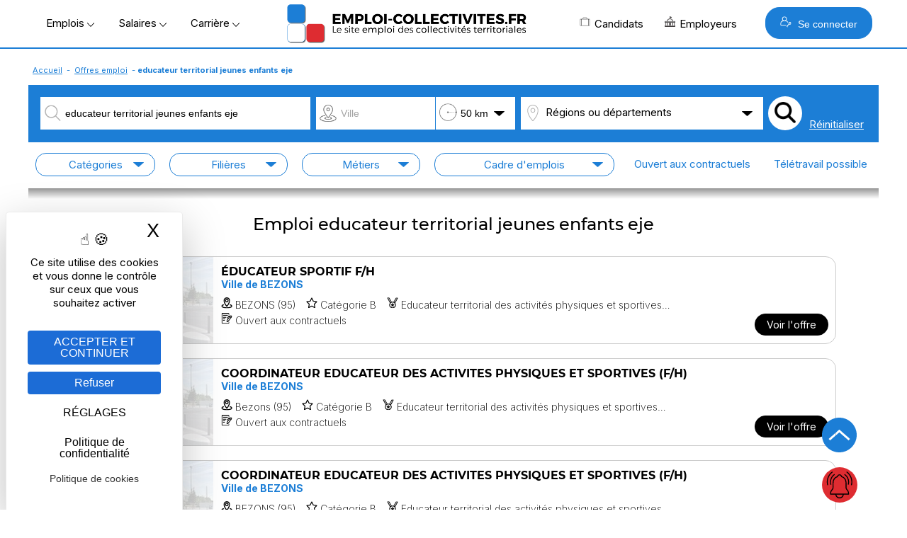

--- FILE ---
content_type: text/html
request_url: https://www.emploi-collectivites.fr/esp_candidats/offres_emploi/consultation_recherche_emploi_ajax.asp
body_size: 2192
content:
<table class="offerLine " id="offre_104816" onclick="window.open('https://www.emploi-collectivites.fr/offre-emploi-territoriale-ville-bezons/educateur-sportif-104816','_self')" width="100%" style="font-size:14px;margin-bottom:20px; "><tr class="off_content tr"><td class="logoside td" width="100px" height="100px" align="center" valign="middle" style="background-image:url('https://www.emploi-collectivites.fr/download/banniere_min/ville-bezons-95-recrute.jpg?v=1751455491"><div style="align-content: center;"><img style="border:none;" src="https://www.emploi-collectivites.fr/download/logo_recruteurs/Bouton_20890_100x80.jpg?v=1751455491" alt="offre emploi territorial Ville de BEZONS"/></div></td><td class="td" align="left" valign="middle" style="order:2;"><a class="stretched-link" href="https://www.emploi-collectivites.fr/offre-emploi-territoriale-ville-bezons/educateur-sportif-104816" aria-label="Voir l'offre ÉDUCATEUR SPORTIF F/H"></a><div class="OffreDescription" ><h3>ÉDUCATEUR SPORTIF F/H</h3><div>Ville de BEZONS</div><div class="cartouche" width="100%">
<span  class="lieu btinfo"  align="left" ><img  width="16px" src="https://www.emploi-collectivites.fr/images/v2/icons/lieu.svg"  alt="localisation" />&nbsp;BEZONS&nbsp;(95)</span><span class="btinfo"  align="left" ><img  width="16px" src="https://www.emploi-collectivites.fr/images/v2/icons/categorie.svg" alt="catégorie offre"/>&nbsp;Catégorie B</span><span class="btinfo"  align="left" ><img  width="16px" src="https://www.emploi-collectivites.fr/images/v2/icons/cadre.svg" alt="cadre d'emploi"/>&nbsp;Educateur territorial des activités physiques et sportives-ETAPS</span><br/><span  class="contrat btinfo"  align="left" ><img  width="16px" src="https://www.emploi-collectivites.fr/images/v2/icons/contrat.svg"  alt="Contractuels" />&nbsp;Ouvert aux contractuels</span></div><a href="https://www.emploi-collectivites.fr/offre-emploi-territoriale-ville-bezons/educateur-sportif-104816" class="BlockLink black voir_offre">Voir l'offre</a></div></td></tr></table><table class="offerLine " id="offre_107658" onclick="window.open('https://www.emploi-collectivites.fr/offre-emploi-territoriale-ville-bezons/coordinateur-educateur-activites-physiques-sportives-107658','_self')" width="100%" style="font-size:14px;margin-bottom:20px; "><tr class="off_content tr"><td class="logoside td" width="100px" height="100px" align="center" valign="middle" style="background-image:url('https://www.emploi-collectivites.fr/download/banniere_min/ville-bezons-95-recrute.jpg?v=1751455491"><div style="align-content: center;"><img style="border:none;" src="https://www.emploi-collectivites.fr/download/logo_recruteurs/Bouton_20890_100x80.jpg?v=1751455491" alt="offre emploi territorial Ville de BEZONS"/></div></td><td class="td" align="left" valign="middle" style="order:2;"><a class="stretched-link" href="https://www.emploi-collectivites.fr/offre-emploi-territoriale-ville-bezons/coordinateur-educateur-activites-physiques-sportives-107658" aria-label="Voir l'offre COORDINATEUR EDUCATEUR DES ACTIVITES PHYSIQUES ET SPORTIVES (F/H)"></a><div class="OffreDescription" ><h3>COORDINATEUR EDUCATEUR DES ACTIVITES PHYSIQUES ET SPORTIVES (F/H)</h3><div>Ville de BEZONS</div><div class="cartouche" width="100%">
<span  class="lieu btinfo"  align="left" ><img  width="16px" src="https://www.emploi-collectivites.fr/images/v2/icons/lieu.svg"  alt="localisation" />&nbsp;Bezons&nbsp;(95)</span><span class="btinfo"  align="left" ><img  width="16px" src="https://www.emploi-collectivites.fr/images/v2/icons/categorie.svg" alt="catégorie offre"/>&nbsp;Catégorie B</span><span class="btinfo"  align="left" ><img  width="16px" src="https://www.emploi-collectivites.fr/images/v2/icons/cadre.svg" alt="cadre d'emploi"/>&nbsp;Educateur territorial des activités physiques et sportives-ETAPS</span><br/><span  class="contrat btinfo"  align="left" ><img  width="16px" src="https://www.emploi-collectivites.fr/images/v2/icons/contrat.svg"  alt="Contractuels" />&nbsp;Ouvert aux contractuels</span></div><a href="https://www.emploi-collectivites.fr/offre-emploi-territoriale-ville-bezons/coordinateur-educateur-activites-physiques-sportives-107658" class="BlockLink black voir_offre">Voir l'offre</a></div></td></tr></table><table class="offerLine " id="offre_107652" onclick="window.open('https://www.emploi-collectivites.fr/offre-emploi-territoriale-ville-bezons/coordinateur-educateur-activites-physiques-sportives-107652','_self')" width="100%" style="font-size:14px;margin-bottom:20px; "><tr class="off_content tr"><td class="logoside td" width="100px" height="100px" align="center" valign="middle" style="background-image:url('https://www.emploi-collectivites.fr/download/banniere_min/ville-bezons-95-recrute.jpg?v=1751455491"><div style="align-content: center;"><img style="border:none;" src="https://www.emploi-collectivites.fr/download/logo_recruteurs/Bouton_20890_100x80.jpg?v=1751455491" alt="offre emploi territorial Ville de BEZONS"/></div></td><td class="td" align="left" valign="middle" style="order:2;"><a class="stretched-link" href="https://www.emploi-collectivites.fr/offre-emploi-territoriale-ville-bezons/coordinateur-educateur-activites-physiques-sportives-107652" aria-label="Voir l'offre COORDINATEUR EDUCATEUR DES ACTIVITES PHYSIQUES ET SPORTIVES (F/H)"></a><div class="OffreDescription" ><h3>COORDINATEUR EDUCATEUR DES ACTIVITES PHYSIQUES ET SPORTIVES (F/H)</h3><div>Ville de BEZONS</div><div class="cartouche" width="100%">
<span  class="lieu btinfo"  align="left" ><img  width="16px" src="https://www.emploi-collectivites.fr/images/v2/icons/lieu.svg"  alt="localisation" />&nbsp;BEZONS&nbsp;(95)</span><span class="btinfo"  align="left" ><img  width="16px" src="https://www.emploi-collectivites.fr/images/v2/icons/categorie.svg" alt="catégorie offre"/>&nbsp;Catégorie B</span><span class="btinfo"  align="left" ><img  width="16px" src="https://www.emploi-collectivites.fr/images/v2/icons/cadre.svg" alt="cadre d'emploi"/>&nbsp;Educateur territorial des activités physiques et sportives-ETAPS</span><br/><span  class="contrat btinfo"  align="left" ><img  width="16px" src="https://www.emploi-collectivites.fr/images/v2/icons/contrat.svg"  alt="Contractuels" />&nbsp;Ouvert aux contractuels</span></div><a href="https://www.emploi-collectivites.fr/offre-emploi-territoriale-ville-bezons/coordinateur-educateur-activites-physiques-sportives-107652" class="BlockLink black voir_offre">Voir l'offre</a></div></td></tr></table><table class="offerLine " id="offre_107647" onclick="window.open('https://www.emploi-collectivites.fr/offre-emploi-territoriale-ville-lyon/educateur-sportif-maitre-nageur-107647','_self')" width="100%" style="font-size:14px;margin-bottom:20px; "><tr class="off_content tr"><td class="logoside td" width="100px" height="100px" align="center" valign="middle" style="background-image:url('https://www.emploi-collectivites.fr/download/banniere_min/ville-lyon-69-recrute.jpg?v=1767697107"><div style="align-content: center;"><img style="border:none;" src="https://www.emploi-collectivites.fr/download/logo_recruteurs/Bouton_21692_100x80.jpg?v=1767697107" alt="offre emploi territorial Ville de LYON"/></div></td><td class="td" align="left" valign="middle" style="order:2;"><a class="stretched-link" href="https://www.emploi-collectivites.fr/offre-emploi-territoriale-ville-lyon/educateur-sportif-maitre-nageur-107647" aria-label="Voir l'offre Educateur sportif Maître nageur H/F"></a><div class="OffreDescription" ><h3>Educateur sportif Maître nageur H/F</h3><div>Ville de LYON</div><div class="cartouche" width="100%">
<span  class="lieu btinfo"  align="left" ><img  width="16px" src="https://www.emploi-collectivites.fr/images/v2/icons/lieu.svg"  alt="localisation" />&nbsp;Lyon&nbsp;(69)</span><span class="btinfo"  align="left" ><img  width="16px" src="https://www.emploi-collectivites.fr/images/v2/icons/categorie.svg" alt="catégorie offre"/>&nbsp;Catégorie B</span><span class="btinfo"  align="left" ><img  width="16px" src="https://www.emploi-collectivites.fr/images/v2/icons/cadre.svg" alt="cadre d'emploi"/>&nbsp;Educateur territorial des activités physiques et sportives-ETAPS</span><br/><span  class="contrat btinfo"  align="left" ><img  width="16px" src="https://www.emploi-collectivites.fr/images/v2/icons/contrat.svg"  alt="Contractuels" />&nbsp;Ouvert aux contractuels</span></div><a href="https://www.emploi-collectivites.fr/offre-emploi-territoriale-ville-lyon/educateur-sportif-maitre-nageur-107647" class="BlockLink black voir_offre">Voir l'offre</a></div></td></tr></table><table class="offerLine " id="offre_93095" onclick="window.open('https://www.emploi-collectivites.fr/offre-emploi-territoriale-ville-saint-denis/referent-educatif-93095','_self')" width="100%" style="font-size:14px;margin-bottom:20px; "><tr class="off_content tr"><td class="logoside td" width="100px" height="100px" align="center" valign="middle" style="background-image:url('https://www.emploi-collectivites.fr/download/banniere_min/ville-saint-denis-93-recrute.jpg?v=1757516357"><div style="align-content: center;"><img style="border:none;" src="https://www.emploi-collectivites.fr/download/logo_recruteurs/Bouton_22135_100x80.jpg?v=1757516357" alt="offre emploi territorial Ville de SAINT-DENIS"/></div></td><td class="td" align="left" valign="middle" style="order:2;"><a class="stretched-link" href="https://www.emploi-collectivites.fr/offre-emploi-territoriale-ville-saint-denis/referent-educatif-93095" aria-label="Voir l'offre Référent éducatif F/H"></a><div class="OffreDescription" ><h3>Référent éducatif F/H</h3><div>Ville de SAINT-DENIS</div><div class="cartouche" width="100%">
<span  class="lieu btinfo"  align="left" ><img  width="16px" src="https://www.emploi-collectivites.fr/images/v2/icons/lieu.svg"  alt="localisation" />&nbsp;SAINT DENIS&nbsp;(93)</span><span class="btinfo"  align="left" ><img  width="16px" src="https://www.emploi-collectivites.fr/images/v2/icons/categorie.svg" alt="catégorie offre"/>&nbsp;Catégorie B</span><span class="btinfo"  align="left" ><img  width="16px" src="https://www.emploi-collectivites.fr/images/v2/icons/cadre.svg" alt="cadre d'emploi"/>&nbsp;Rédacteur territorial</span><br/><span  class="contrat btinfo"  align="left" ><img  width="16px" src="https://www.emploi-collectivites.fr/images/v2/icons/contrat.svg"  alt="Contractuels" />&nbsp;Ouvert aux contractuels</span></div><div class="infos" style="background-color:#EA7B7E">Derniers jours</div><a href="https://www.emploi-collectivites.fr/offre-emploi-territoriale-ville-saint-denis/referent-educatif-93095" class="BlockLink black voir_offre">Voir l'offre</a></div></td></tr></table><table class="offerLine " id="offre_83326" onclick="window.open('https://www.emploi-collectivites.fr/offre-emploi-territoriale-ville-saint-denis/responsable-espace-jeunesse-83326','_self')" width="100%" style="font-size:14px;margin-bottom:20px; "><tr class="off_content tr"><td class="logoside td" width="100px" height="100px" align="center" valign="middle" style="background-image:url('https://www.emploi-collectivites.fr/download/banniere_min/ville-saint-denis-93-recrute.jpg?v=1757516357"><div style="align-content: center;"><img style="border:none;" src="https://www.emploi-collectivites.fr/download/logo_recruteurs/Bouton_22135_100x80.jpg?v=1757516357" alt="offre emploi territorial Ville de SAINT-DENIS"/></div></td><td class="td" align="left" valign="middle" style="order:2;"><a class="stretched-link" href="https://www.emploi-collectivites.fr/offre-emploi-territoriale-ville-saint-denis/responsable-espace-jeunesse-83326" aria-label="Voir l'offre Responsable d'espace jeunesse F/H"></a><div class="OffreDescription" ><h3>Responsable d'espace jeunesse F/H</h3><div>Ville de SAINT-DENIS</div><div class="cartouche" width="100%">
<span  class="lieu btinfo"  align="left" ><img  width="16px" src="https://www.emploi-collectivites.fr/images/v2/icons/lieu.svg"  alt="localisation" />&nbsp;SAINT DENIS&nbsp;(93)</span><span class="btinfo"  align="left" ><img  width="16px" src="https://www.emploi-collectivites.fr/images/v2/icons/categorie.svg" alt="catégorie offre"/>&nbsp;Catégorie B</span><span class="btinfo"  align="left" ><img  width="16px" src="https://www.emploi-collectivites.fr/images/v2/icons/cadre.svg" alt="cadre d'emploi"/>&nbsp;Animateur territorial</span><br/><span  class="contrat btinfo"  align="left" ><img  width="16px" src="https://www.emploi-collectivites.fr/images/v2/icons/contrat.svg"  alt="Contractuels" />&nbsp;Ouvert aux contractuels</span></div><div class="infos" style="background-color:#EA7B7E">Derniers jours</div><a href="https://www.emploi-collectivites.fr/offre-emploi-territoriale-ville-saint-denis/responsable-espace-jeunesse-83326" class="BlockLink black voir_offre">Voir l'offre</a></div></td></tr></table><table class="offerLine " id="offre_108085" onclick="window.open('https://www.emploi-collectivites.fr/offre-emploi-territoriale-ville-massy/referent-referente-parcours-dispositif-reussite-educative-108085','_self')" width="100%" style="font-size:14px;margin-bottom:20px; "><tr class="off_content tr"><td class="logoside td" width="100px" height="100px" align="center" valign="middle" style="background-image:url('https://www.emploi-collectivites.fr/download/banniere_min/massy-91-recrute.jpg?v=1728985731"><div style="align-content: center;"><img style="border:none;" src="https://www.emploi-collectivites.fr/download/logo_recruteurs/Bouton_9754_100x80.jpg?v=1728985731" alt="offre emploi territorial Ville de Massy"/></div></td><td class="td" align="left" valign="middle" style="order:2;"><a class="stretched-link" href="https://www.emploi-collectivites.fr/offre-emploi-territoriale-ville-massy/referent-referente-parcours-dispositif-reussite-educative-108085" aria-label="Voir l'offre Référent·Référente de parcours du dispositif de réussite éducative  (h/f)"></a><div class="OffreDescription" ><h3>Référent·Référente de parcours du dispositif de réussite éducative  (h/f)</h3><div>Ville de Massy</div><div class="cartouche" width="100%">
<span  class="lieu btinfo"  align="left" ><img  width="16px" src="https://www.emploi-collectivites.fr/images/v2/icons/lieu.svg"  alt="localisation" />&nbsp;Massy&nbsp;(91)</span><span class="btinfo"  align="left" ><img  width="16px" src="https://www.emploi-collectivites.fr/images/v2/icons/categorie.svg" alt="catégorie offre"/>&nbsp;Catégorie A ou B selon profil</span><span class="btinfo"  align="left" ><img  width="16px" src="https://www.emploi-collectivites.fr/images/v2/icons/cadre.svg" alt="cadre d'emploi"/>&nbsp;Animateur territorial ...</span><br/><span  class="contrat btinfo"  align="left" ><img  width="16px" src="https://www.emploi-collectivites.fr/images/v2/icons/contrat.svg"  alt="Contractuels" />&nbsp;Ouvert aux contractuels</span></div><div class="infos" style="background-color:#91CC94">Nouveau</div><a href="https://www.emploi-collectivites.fr/offre-emploi-territoriale-ville-massy/referent-referente-parcours-dispositif-reussite-educative-108085" class="BlockLink black voir_offre">Voir l'offre</a></div></td></tr></table><table class="offerLine " id="offre_101584" onclick="window.open('https://www.emploi-collectivites.fr/offre-emploi-territoriale-ville-bezons/chef-projet-cite-educative-101584','_self')" width="100%" style="font-size:14px;margin-bottom:20px; "><tr class="off_content tr"><td class="logoside td" width="100px" height="100px" align="center" valign="middle" style="background-image:url('https://www.emploi-collectivites.fr/download/banniere_min/ville-bezons-95-recrute.jpg?v=1751455491"><div style="align-content: center;"><img style="border:none;" src="https://www.emploi-collectivites.fr/download/logo_recruteurs/Bouton_20890_100x80.jpg?v=1751455491" alt="offre emploi territorial Ville de BEZONS"/></div></td><td class="td" align="left" valign="middle" style="order:2;"><a class="stretched-link" href="https://www.emploi-collectivites.fr/offre-emploi-territoriale-ville-bezons/chef-projet-cite-educative-101584" aria-label="Voir l'offre CHEF DE PROJET CITE EDUCATIVE F/H"></a><div class="OffreDescription" ><h3>CHEF DE PROJET CITE EDUCATIVE F/H</h3><div>Ville de BEZONS</div><div class="cartouche" width="100%">
<span  class="lieu btinfo"  align="left" ><img  width="16px" src="https://www.emploi-collectivites.fr/images/v2/icons/lieu.svg"  alt="localisation" />&nbsp;BEZONS&nbsp;(95)</span><span class="btinfo"  align="left" ><img  width="16px" src="https://www.emploi-collectivites.fr/images/v2/icons/categorie.svg" alt="catégorie offre"/>&nbsp;Catégorie A ou B selon profil</span><span class="btinfo"  align="left" ><img  width="16px" src="https://www.emploi-collectivites.fr/images/v2/icons/cadre.svg" alt="cadre d'emploi"/>&nbsp;Attaché territorial ...</span><br/><span  class="contrat btinfo"  align="left" ><img  width="16px" src="https://www.emploi-collectivites.fr/images/v2/icons/contrat.svg"  alt="Contractuels" />&nbsp;Ouvert aux contractuels</span></div><div class="infos" style="background-color:#EA7B7E">Derniers jours</div><a href="https://www.emploi-collectivites.fr/offre-emploi-territoriale-ville-bezons/chef-projet-cite-educative-101584" class="BlockLink black voir_offre">Voir l'offre</a></div></td></tr></table><table class="offerLine " id="offre_98131" onclick="window.open('https://www.emploi-collectivites.fr/offre-emploi-territoriale-ville-bezons/informateur-jeunesse-98131','_self')" width="100%" style="font-size:14px;margin-bottom:20px; "><tr class="off_content tr"><td class="logoside td" width="100px" height="100px" align="center" valign="middle" style="background-image:url('https://www.emploi-collectivites.fr/download/banniere_min/ville-bezons-95-recrute.jpg?v=1751455491"><div style="align-content: center;"><img style="border:none;" src="https://www.emploi-collectivites.fr/download/logo_recruteurs/Bouton_20890_100x80.jpg?v=1751455491" alt="offre emploi territorial Ville de BEZONS"/></div></td><td class="td" align="left" valign="middle" style="order:2;"><a class="stretched-link" href="https://www.emploi-collectivites.fr/offre-emploi-territoriale-ville-bezons/informateur-jeunesse-98131" aria-label="Voir l'offre INFORMATEUR JEUNESSE H/F"></a><div class="OffreDescription" ><h3>INFORMATEUR JEUNESSE H/F</h3><div>Ville de BEZONS</div><div class="cartouche" width="100%">
<span  class="lieu btinfo"  align="left" ><img  width="16px" src="https://www.emploi-collectivites.fr/images/v2/icons/lieu.svg"  alt="localisation" />&nbsp;BEZONS&nbsp;(95)</span><span class="btinfo"  align="left" ><img  width="16px" src="https://www.emploi-collectivites.fr/images/v2/icons/categorie.svg" alt="catégorie offre"/>&nbsp;Catégorie A ou B selon profil</span><span class="btinfo"  align="left" ><img  width="16px" src="https://www.emploi-collectivites.fr/images/v2/icons/cadre.svg" alt="cadre d'emploi"/>&nbsp;Animateur territorial ...</span><br/><span  class="contrat btinfo"  align="left" ><img  width="16px" src="https://www.emploi-collectivites.fr/images/v2/icons/contrat.svg"  alt="Contractuels" />&nbsp;Ouvert aux contractuels</span></div><div class="infos" style="background-color:#EA7B7E">Derniers jours</div><a href="https://www.emploi-collectivites.fr/offre-emploi-territoriale-ville-bezons/informateur-jeunesse-98131" class="BlockLink black voir_offre">Voir l'offre</a></div></td></tr></table><table class="offerLine " id="offre_98066" onclick="window.open('https://www.emploi-collectivites.fr/offre-emploi-territoriale-ville-bezons/animateur-jeunesse-14-17ans-98066','_self')" width="100%" style="font-size:14px;margin-bottom:20px; "><tr class="off_content tr"><td class="logoside td" width="100px" height="100px" align="center" valign="middle" style="background-image:url('https://www.emploi-collectivites.fr/download/banniere_min/ville-bezons-95-recrute.jpg?v=1751455491"><div style="align-content: center;"><img style="border:none;" src="https://www.emploi-collectivites.fr/download/logo_recruteurs/Bouton_20890_100x80.jpg?v=1751455491" alt="offre emploi territorial Ville de BEZONS"/></div></td><td class="td" align="left" valign="middle" style="order:2;"><a class="stretched-link" href="https://www.emploi-collectivites.fr/offre-emploi-territoriale-ville-bezons/animateur-jeunesse-14-17ans-98066" aria-label="Voir l'offre ANIMATEUR JEUNESSE 14/17ANS F/H"></a><div class="OffreDescription" ><h3>ANIMATEUR JEUNESSE 14/17ANS F/H</h3><div>Ville de BEZONS</div><div class="cartouche" width="100%">
<span  class="lieu btinfo"  align="left" ><img  width="16px" src="https://www.emploi-collectivites.fr/images/v2/icons/lieu.svg"  alt="localisation" />&nbsp;BEZONS&nbsp;(95)</span><span class="btinfo"  align="left" ><img  width="16px" src="https://www.emploi-collectivites.fr/images/v2/icons/categorie.svg" alt="catégorie offre"/>&nbsp;Catégorie A ou B selon profil</span><span class="btinfo"  align="left" ><img  width="16px" src="https://www.emploi-collectivites.fr/images/v2/icons/cadre.svg" alt="cadre d'emploi"/>&nbsp;Animateur territorial ...</span><br/><span  class="contrat btinfo"  align="left" ><img  width="16px" src="https://www.emploi-collectivites.fr/images/v2/icons/contrat.svg"  alt="Contractuels" />&nbsp;Ouvert aux contractuels</span></div><div class="infos" style="background-color:#EA7B7E">Derniers jours</div><a href="https://www.emploi-collectivites.fr/offre-emploi-territoriale-ville-bezons/animateur-jeunesse-14-17ans-98066" class="BlockLink black voir_offre">Voir l'offre</a></div></td></tr></table><table class="offerLine " id="offre_98059" onclick="window.open('https://www.emploi-collectivites.fr/offre-emploi-territoriale-ville-bezons/animateur-jeunesse-11-13-ans-98059','_self')" width="100%" style="font-size:14px;margin-bottom:20px; "><tr class="off_content tr"><td class="logoside td" width="100px" height="100px" align="center" valign="middle" style="background-image:url('https://www.emploi-collectivites.fr/download/banniere_min/ville-bezons-95-recrute.jpg?v=1751455491"><div style="align-content: center;"><img style="border:none;" src="https://www.emploi-collectivites.fr/download/logo_recruteurs/Bouton_20890_100x80.jpg?v=1751455491" alt="offre emploi territorial Ville de BEZONS"/></div></td><td class="td" align="left" valign="middle" style="order:2;"><a class="stretched-link" href="https://www.emploi-collectivites.fr/offre-emploi-territoriale-ville-bezons/animateur-jeunesse-11-13-ans-98059" aria-label="Voir l'offre ANIMATEUR JEUNESSE 11/13 ANS H/F"></a><div class="OffreDescription" ><h3>ANIMATEUR JEUNESSE 11/13 ANS H/F</h3><div>Ville de BEZONS</div><div class="cartouche" width="100%">
<span  class="lieu btinfo"  align="left" ><img  width="16px" src="https://www.emploi-collectivites.fr/images/v2/icons/lieu.svg"  alt="localisation" />&nbsp;BEZONS&nbsp;(95)</span><span class="btinfo"  align="left" ><img  width="16px" src="https://www.emploi-collectivites.fr/images/v2/icons/categorie.svg" alt="catégorie offre"/>&nbsp;Catégorie A ou B selon profil</span><span class="btinfo"  align="left" ><img  width="16px" src="https://www.emploi-collectivites.fr/images/v2/icons/cadre.svg" alt="cadre d'emploi"/>&nbsp;Animateur territorial ...</span><br/><span  class="contrat btinfo"  align="left" ><img  width="16px" src="https://www.emploi-collectivites.fr/images/v2/icons/contrat.svg"  alt="Contractuels" />&nbsp;Ouvert aux contractuels</span></div><a href="https://www.emploi-collectivites.fr/offre-emploi-territoriale-ville-bezons/animateur-jeunesse-11-13-ans-98059" class="BlockLink black voir_offre">Voir l'offre</a></div></td></tr></table><table class="offerLine " id="offre_98070" onclick="window.open('https://www.emploi-collectivites.fr/offre-emploi-territoriale-ville-bezons/animateur-jeunes-adultes-18-25-ans-98070','_self')" width="100%" style="font-size:14px;margin-bottom:20px; "><tr class="off_content tr"><td class="logoside td" width="100px" height="100px" align="center" valign="middle" style="background-image:url('https://www.emploi-collectivites.fr/download/banniere_min/ville-bezons-95-recrute.jpg?v=1751455491"><div style="align-content: center;"><img style="border:none;" src="https://www.emploi-collectivites.fr/download/logo_recruteurs/Bouton_20890_100x80.jpg?v=1751455491" alt="offre emploi territorial Ville de BEZONS"/></div></td><td class="td" align="left" valign="middle" style="order:2;"><a class="stretched-link" href="https://www.emploi-collectivites.fr/offre-emploi-territoriale-ville-bezons/animateur-jeunes-adultes-18-25-ans-98070" aria-label="Voir l'offre ANIMATEUR JEUNES ADULTES 18 25 ANS H/F"></a><div class="OffreDescription" ><h3>ANIMATEUR JEUNES ADULTES 18 25 ANS H/F</h3><div>Ville de BEZONS</div><div class="cartouche" width="100%">
<span  class="lieu btinfo"  align="left" ><img  width="16px" src="https://www.emploi-collectivites.fr/images/v2/icons/lieu.svg"  alt="localisation" />&nbsp;BEZONS&nbsp;(95)</span><span class="btinfo"  align="left" ><img  width="16px" src="https://www.emploi-collectivites.fr/images/v2/icons/categorie.svg" alt="catégorie offre"/>&nbsp;Catégorie A ou B selon profil</span><span class="btinfo"  align="left" ><img  width="16px" src="https://www.emploi-collectivites.fr/images/v2/icons/cadre.svg" alt="cadre d'emploi"/>&nbsp;Animateur territorial ...</span><br/><span  class="contrat btinfo"  align="left" ><img  width="16px" src="https://www.emploi-collectivites.fr/images/v2/icons/contrat.svg"  alt="Contractuels" />&nbsp;Ouvert aux contractuels</span></div><div class="infos" style="background-color:#EA7B7E">Derniers jours</div><a href="https://www.emploi-collectivites.fr/offre-emploi-territoriale-ville-bezons/animateur-jeunes-adultes-18-25-ans-98070" class="BlockLink black voir_offre">Voir l'offre</a></div></td></tr></table><table class="offerLine " id="offre_108059" onclick="window.open('https://www.emploi-collectivites.fr/offre-emploi-territoriale-ville-sables-olonne/saison-educateur-sportif-point-animation-plage-108059','_self')" width="100%" style="font-size:14px;margin-bottom:20px; "><tr class="off_content tr"><td class="logoside td" width="100px" height="100px" align="center" valign="middle" style="background-image:url('https://www.emploi-collectivites.fr/download/banniere_min/ville-sables-olonne-85-recrute.jpg?v=1757348590"><div style="align-content: center;"><img style="border:none;" src="https://www.emploi-collectivites.fr/download/logo_recruteurs/Bouton_21900_100x80.jpg?v=1757348590" alt="offre emploi territorial Ville des Sables d'Olonne"/></div></td><td class="td" align="left" valign="middle" style="order:2;"><a class="stretched-link" href="https://www.emploi-collectivites.fr/offre-emploi-territoriale-ville-sables-olonne/saison-educateur-sportif-point-animation-plage-108059" aria-label="Voir l'offre SAISON - ÉDUCATEUR SPORTIF POINT ANIMATION PLAGE H/F"></a><div class="OffreDescription" ><h3>SAISON - ÉDUCATEUR SPORTIF POINT ANIMATION PLAGE H/F</h3><div>Ville des Sables d'Olonne</div><div class="cartouche" width="100%">
<span  class="lieu btinfo"  align="left" ><img  width="16px" src="https://www.emploi-collectivites.fr/images/v2/icons/lieu.svg"  alt="localisation" />&nbsp;SABLES D'OLONNE&nbsp;(85)</span><span class="btinfo"  align="left" ><img  width="16px" src="https://www.emploi-collectivites.fr/images/v2/icons/categorie.svg" alt="catégorie offre"/>&nbsp;Catégorie B ou C selon profil</span><span class="btinfo"  align="left" ><img  width="16px" src="https://www.emploi-collectivites.fr/images/v2/icons/cadre.svg" alt="cadre d'emploi"/>&nbsp;Educateur territorial des activités physiques et sportives-ETAPS ...</span><br/><span  class="contrat btinfo"  align="left" ><img  width="16px" src="https://www.emploi-collectivites.fr/images/v2/icons/contrat.svg"  alt="Contractuels" />&nbsp;Ouvert aux contractuels</span></div><div class="infos" style="background-color:#91CC94">Nouveau</div><a href="https://www.emploi-collectivites.fr/offre-emploi-territoriale-ville-sables-olonne/saison-educateur-sportif-point-animation-plage-108059" class="BlockLink black voir_offre">Voir l'offre</a></div></td></tr></table><table class="offerLine " id="offre_107591" onclick="window.open('https://www.emploi-collectivites.fr/offre-emploi-territoriale-ville-choisy-roi/agent-enfants-remplacement-107591','_self')" width="100%" style="font-size:14px;margin-bottom:20px; "><tr class="off_content tr"><td class="logoside td" width="100px" height="100px" align="center" valign="middle" style="background-image:url('https://www.emploi-collectivites.fr/download/banniere_min/ville-choisy-roi-94-recrute.jpg?v=1741860568"><div style="align-content: center;"><img style="border:none;" src="https://www.emploi-collectivites.fr/download/logo_recruteurs/Bouton_21096_100x80.jpg?v=1741860568" alt="offre emploi territorial Ville de Choisy-le-Roi"/></div></td><td class="td" align="left" valign="middle" style="order:2;"><a class="stretched-link" href="https://www.emploi-collectivites.fr/offre-emploi-territoriale-ville-choisy-roi/agent-enfants-remplacement-107591" aria-label="Voir l'offre Agent auprès d'enfants - Remplacement de 6 mois F/H"></a><div class="OffreDescription" ><h3>Agent auprès d'enfants - Remplacement de 6 mois F/H</h3><div>Ville de Choisy-le-Roi</div><div class="cartouche" width="100%">
<span  class="lieu btinfo"  align="left" ><img  width="16px" src="https://www.emploi-collectivites.fr/images/v2/icons/lieu.svg"  alt="localisation" />&nbsp;Choisy-Le-Roi&nbsp;(94)</span><span class="btinfo"  align="left" ><img  width="16px" src="https://www.emploi-collectivites.fr/images/v2/icons/categorie.svg" alt="catégorie offre"/>&nbsp;Catégorie C</span><span class="btinfo"  align="left" ><img  width="16px" src="https://www.emploi-collectivites.fr/images/v2/icons/cadre.svg" alt="cadre d'emploi"/>&nbsp;Agent social territorial-AST</span><br/><span  class="contrat btinfo"  align="left" ><img  width="16px" src="https://www.emploi-collectivites.fr/images/v2/icons/contrat.svg"  alt="Contractuels" />&nbsp;Ouvert aux contractuels</span></div><a href="https://www.emploi-collectivites.fr/offre-emploi-territoriale-ville-choisy-roi/agent-enfants-remplacement-107591" class="BlockLink black voir_offre">Voir l'offre</a></div></td></tr></table><table class="offerLine " id="offre_103716" onclick="window.open('https://www.emploi-collectivites.fr/offre-emploi-territoriale-ville-sens/agent-encadrement-jeunes-enfants-103716','_self')" width="100%" style="font-size:14px;margin-bottom:20px; "><tr class="off_content tr"><td class="logoside td" width="100px" height="100px" align="center" valign="middle" style="background-image:url('https://www.emploi-collectivites.fr/download/banniere_min/ville-sens-89-recrute.jpg?v=1737712996"><div style="align-content: center;"><img style="border:none;" src="https://www.emploi-collectivites.fr/download/logo_recruteurs/Bouton_22309_100x80.jpg?v=1737712996" alt="offre emploi territorial Ville de SENS"/></div></td><td class="td" align="left" valign="middle" style="order:2;"><a class="stretched-link" href="https://www.emploi-collectivites.fr/offre-emploi-territoriale-ville-sens/agent-encadrement-jeunes-enfants-103716" aria-label="Voir l'offre Agent d'encadrement des jeunes enfants H/F"></a><div class="OffreDescription" ><h3>Agent d'encadrement des jeunes enfants H/F</h3><div>Ville de SENS</div><div class="cartouche" width="100%">
<span  class="lieu btinfo"  align="left" ><img  width="16px" src="https://www.emploi-collectivites.fr/images/v2/icons/lieu.svg"  alt="localisation" />&nbsp;SENS&nbsp;(89)</span><span class="btinfo"  align="left" ><img  width="16px" src="https://www.emploi-collectivites.fr/images/v2/icons/categorie.svg" alt="catégorie offre"/>&nbsp;Catégorie C</span><span class="btinfo"  align="left" ><img  width="16px" src="https://www.emploi-collectivites.fr/images/v2/icons/cadre.svg" alt="cadre d'emploi"/>&nbsp;Adjoint territorial d'animation-ATA</span><br/><span  class="contrat btinfo"  align="left" ><img  width="16px" src="https://www.emploi-collectivites.fr/images/v2/icons/contrat.svg"  alt="Contractuels" />&nbsp;Ouvert aux contractuels</span></div><a href="https://www.emploi-collectivites.fr/offre-emploi-territoriale-ville-sens/agent-encadrement-jeunes-enfants-103716" class="BlockLink black voir_offre">Voir l'offre</a></div></td></tr></table><script>if(typeof checkofferline != 'undefined') checkofferline();</script>

--- FILE ---
content_type: text/html; charset=utf-8
request_url: https://www.google.com/recaptcha/api2/anchor?ar=1&k=6Lc0iBglAAAAAIbN5sQJFVWM5-2X4clOtWFC-RHG&co=aHR0cHM6Ly93d3cuZW1wbG9pLWNvbGxlY3Rpdml0ZXMuZnI6NDQz&hl=en&v=N67nZn4AqZkNcbeMu4prBgzg&size=invisible&anchor-ms=20000&execute-ms=30000&cb=qu3ya68r7wy9
body_size: 48784
content:
<!DOCTYPE HTML><html dir="ltr" lang="en"><head><meta http-equiv="Content-Type" content="text/html; charset=UTF-8">
<meta http-equiv="X-UA-Compatible" content="IE=edge">
<title>reCAPTCHA</title>
<style type="text/css">
/* cyrillic-ext */
@font-face {
  font-family: 'Roboto';
  font-style: normal;
  font-weight: 400;
  font-stretch: 100%;
  src: url(//fonts.gstatic.com/s/roboto/v48/KFO7CnqEu92Fr1ME7kSn66aGLdTylUAMa3GUBHMdazTgWw.woff2) format('woff2');
  unicode-range: U+0460-052F, U+1C80-1C8A, U+20B4, U+2DE0-2DFF, U+A640-A69F, U+FE2E-FE2F;
}
/* cyrillic */
@font-face {
  font-family: 'Roboto';
  font-style: normal;
  font-weight: 400;
  font-stretch: 100%;
  src: url(//fonts.gstatic.com/s/roboto/v48/KFO7CnqEu92Fr1ME7kSn66aGLdTylUAMa3iUBHMdazTgWw.woff2) format('woff2');
  unicode-range: U+0301, U+0400-045F, U+0490-0491, U+04B0-04B1, U+2116;
}
/* greek-ext */
@font-face {
  font-family: 'Roboto';
  font-style: normal;
  font-weight: 400;
  font-stretch: 100%;
  src: url(//fonts.gstatic.com/s/roboto/v48/KFO7CnqEu92Fr1ME7kSn66aGLdTylUAMa3CUBHMdazTgWw.woff2) format('woff2');
  unicode-range: U+1F00-1FFF;
}
/* greek */
@font-face {
  font-family: 'Roboto';
  font-style: normal;
  font-weight: 400;
  font-stretch: 100%;
  src: url(//fonts.gstatic.com/s/roboto/v48/KFO7CnqEu92Fr1ME7kSn66aGLdTylUAMa3-UBHMdazTgWw.woff2) format('woff2');
  unicode-range: U+0370-0377, U+037A-037F, U+0384-038A, U+038C, U+038E-03A1, U+03A3-03FF;
}
/* math */
@font-face {
  font-family: 'Roboto';
  font-style: normal;
  font-weight: 400;
  font-stretch: 100%;
  src: url(//fonts.gstatic.com/s/roboto/v48/KFO7CnqEu92Fr1ME7kSn66aGLdTylUAMawCUBHMdazTgWw.woff2) format('woff2');
  unicode-range: U+0302-0303, U+0305, U+0307-0308, U+0310, U+0312, U+0315, U+031A, U+0326-0327, U+032C, U+032F-0330, U+0332-0333, U+0338, U+033A, U+0346, U+034D, U+0391-03A1, U+03A3-03A9, U+03B1-03C9, U+03D1, U+03D5-03D6, U+03F0-03F1, U+03F4-03F5, U+2016-2017, U+2034-2038, U+203C, U+2040, U+2043, U+2047, U+2050, U+2057, U+205F, U+2070-2071, U+2074-208E, U+2090-209C, U+20D0-20DC, U+20E1, U+20E5-20EF, U+2100-2112, U+2114-2115, U+2117-2121, U+2123-214F, U+2190, U+2192, U+2194-21AE, U+21B0-21E5, U+21F1-21F2, U+21F4-2211, U+2213-2214, U+2216-22FF, U+2308-230B, U+2310, U+2319, U+231C-2321, U+2336-237A, U+237C, U+2395, U+239B-23B7, U+23D0, U+23DC-23E1, U+2474-2475, U+25AF, U+25B3, U+25B7, U+25BD, U+25C1, U+25CA, U+25CC, U+25FB, U+266D-266F, U+27C0-27FF, U+2900-2AFF, U+2B0E-2B11, U+2B30-2B4C, U+2BFE, U+3030, U+FF5B, U+FF5D, U+1D400-1D7FF, U+1EE00-1EEFF;
}
/* symbols */
@font-face {
  font-family: 'Roboto';
  font-style: normal;
  font-weight: 400;
  font-stretch: 100%;
  src: url(//fonts.gstatic.com/s/roboto/v48/KFO7CnqEu92Fr1ME7kSn66aGLdTylUAMaxKUBHMdazTgWw.woff2) format('woff2');
  unicode-range: U+0001-000C, U+000E-001F, U+007F-009F, U+20DD-20E0, U+20E2-20E4, U+2150-218F, U+2190, U+2192, U+2194-2199, U+21AF, U+21E6-21F0, U+21F3, U+2218-2219, U+2299, U+22C4-22C6, U+2300-243F, U+2440-244A, U+2460-24FF, U+25A0-27BF, U+2800-28FF, U+2921-2922, U+2981, U+29BF, U+29EB, U+2B00-2BFF, U+4DC0-4DFF, U+FFF9-FFFB, U+10140-1018E, U+10190-1019C, U+101A0, U+101D0-101FD, U+102E0-102FB, U+10E60-10E7E, U+1D2C0-1D2D3, U+1D2E0-1D37F, U+1F000-1F0FF, U+1F100-1F1AD, U+1F1E6-1F1FF, U+1F30D-1F30F, U+1F315, U+1F31C, U+1F31E, U+1F320-1F32C, U+1F336, U+1F378, U+1F37D, U+1F382, U+1F393-1F39F, U+1F3A7-1F3A8, U+1F3AC-1F3AF, U+1F3C2, U+1F3C4-1F3C6, U+1F3CA-1F3CE, U+1F3D4-1F3E0, U+1F3ED, U+1F3F1-1F3F3, U+1F3F5-1F3F7, U+1F408, U+1F415, U+1F41F, U+1F426, U+1F43F, U+1F441-1F442, U+1F444, U+1F446-1F449, U+1F44C-1F44E, U+1F453, U+1F46A, U+1F47D, U+1F4A3, U+1F4B0, U+1F4B3, U+1F4B9, U+1F4BB, U+1F4BF, U+1F4C8-1F4CB, U+1F4D6, U+1F4DA, U+1F4DF, U+1F4E3-1F4E6, U+1F4EA-1F4ED, U+1F4F7, U+1F4F9-1F4FB, U+1F4FD-1F4FE, U+1F503, U+1F507-1F50B, U+1F50D, U+1F512-1F513, U+1F53E-1F54A, U+1F54F-1F5FA, U+1F610, U+1F650-1F67F, U+1F687, U+1F68D, U+1F691, U+1F694, U+1F698, U+1F6AD, U+1F6B2, U+1F6B9-1F6BA, U+1F6BC, U+1F6C6-1F6CF, U+1F6D3-1F6D7, U+1F6E0-1F6EA, U+1F6F0-1F6F3, U+1F6F7-1F6FC, U+1F700-1F7FF, U+1F800-1F80B, U+1F810-1F847, U+1F850-1F859, U+1F860-1F887, U+1F890-1F8AD, U+1F8B0-1F8BB, U+1F8C0-1F8C1, U+1F900-1F90B, U+1F93B, U+1F946, U+1F984, U+1F996, U+1F9E9, U+1FA00-1FA6F, U+1FA70-1FA7C, U+1FA80-1FA89, U+1FA8F-1FAC6, U+1FACE-1FADC, U+1FADF-1FAE9, U+1FAF0-1FAF8, U+1FB00-1FBFF;
}
/* vietnamese */
@font-face {
  font-family: 'Roboto';
  font-style: normal;
  font-weight: 400;
  font-stretch: 100%;
  src: url(//fonts.gstatic.com/s/roboto/v48/KFO7CnqEu92Fr1ME7kSn66aGLdTylUAMa3OUBHMdazTgWw.woff2) format('woff2');
  unicode-range: U+0102-0103, U+0110-0111, U+0128-0129, U+0168-0169, U+01A0-01A1, U+01AF-01B0, U+0300-0301, U+0303-0304, U+0308-0309, U+0323, U+0329, U+1EA0-1EF9, U+20AB;
}
/* latin-ext */
@font-face {
  font-family: 'Roboto';
  font-style: normal;
  font-weight: 400;
  font-stretch: 100%;
  src: url(//fonts.gstatic.com/s/roboto/v48/KFO7CnqEu92Fr1ME7kSn66aGLdTylUAMa3KUBHMdazTgWw.woff2) format('woff2');
  unicode-range: U+0100-02BA, U+02BD-02C5, U+02C7-02CC, U+02CE-02D7, U+02DD-02FF, U+0304, U+0308, U+0329, U+1D00-1DBF, U+1E00-1E9F, U+1EF2-1EFF, U+2020, U+20A0-20AB, U+20AD-20C0, U+2113, U+2C60-2C7F, U+A720-A7FF;
}
/* latin */
@font-face {
  font-family: 'Roboto';
  font-style: normal;
  font-weight: 400;
  font-stretch: 100%;
  src: url(//fonts.gstatic.com/s/roboto/v48/KFO7CnqEu92Fr1ME7kSn66aGLdTylUAMa3yUBHMdazQ.woff2) format('woff2');
  unicode-range: U+0000-00FF, U+0131, U+0152-0153, U+02BB-02BC, U+02C6, U+02DA, U+02DC, U+0304, U+0308, U+0329, U+2000-206F, U+20AC, U+2122, U+2191, U+2193, U+2212, U+2215, U+FEFF, U+FFFD;
}
/* cyrillic-ext */
@font-face {
  font-family: 'Roboto';
  font-style: normal;
  font-weight: 500;
  font-stretch: 100%;
  src: url(//fonts.gstatic.com/s/roboto/v48/KFO7CnqEu92Fr1ME7kSn66aGLdTylUAMa3GUBHMdazTgWw.woff2) format('woff2');
  unicode-range: U+0460-052F, U+1C80-1C8A, U+20B4, U+2DE0-2DFF, U+A640-A69F, U+FE2E-FE2F;
}
/* cyrillic */
@font-face {
  font-family: 'Roboto';
  font-style: normal;
  font-weight: 500;
  font-stretch: 100%;
  src: url(//fonts.gstatic.com/s/roboto/v48/KFO7CnqEu92Fr1ME7kSn66aGLdTylUAMa3iUBHMdazTgWw.woff2) format('woff2');
  unicode-range: U+0301, U+0400-045F, U+0490-0491, U+04B0-04B1, U+2116;
}
/* greek-ext */
@font-face {
  font-family: 'Roboto';
  font-style: normal;
  font-weight: 500;
  font-stretch: 100%;
  src: url(//fonts.gstatic.com/s/roboto/v48/KFO7CnqEu92Fr1ME7kSn66aGLdTylUAMa3CUBHMdazTgWw.woff2) format('woff2');
  unicode-range: U+1F00-1FFF;
}
/* greek */
@font-face {
  font-family: 'Roboto';
  font-style: normal;
  font-weight: 500;
  font-stretch: 100%;
  src: url(//fonts.gstatic.com/s/roboto/v48/KFO7CnqEu92Fr1ME7kSn66aGLdTylUAMa3-UBHMdazTgWw.woff2) format('woff2');
  unicode-range: U+0370-0377, U+037A-037F, U+0384-038A, U+038C, U+038E-03A1, U+03A3-03FF;
}
/* math */
@font-face {
  font-family: 'Roboto';
  font-style: normal;
  font-weight: 500;
  font-stretch: 100%;
  src: url(//fonts.gstatic.com/s/roboto/v48/KFO7CnqEu92Fr1ME7kSn66aGLdTylUAMawCUBHMdazTgWw.woff2) format('woff2');
  unicode-range: U+0302-0303, U+0305, U+0307-0308, U+0310, U+0312, U+0315, U+031A, U+0326-0327, U+032C, U+032F-0330, U+0332-0333, U+0338, U+033A, U+0346, U+034D, U+0391-03A1, U+03A3-03A9, U+03B1-03C9, U+03D1, U+03D5-03D6, U+03F0-03F1, U+03F4-03F5, U+2016-2017, U+2034-2038, U+203C, U+2040, U+2043, U+2047, U+2050, U+2057, U+205F, U+2070-2071, U+2074-208E, U+2090-209C, U+20D0-20DC, U+20E1, U+20E5-20EF, U+2100-2112, U+2114-2115, U+2117-2121, U+2123-214F, U+2190, U+2192, U+2194-21AE, U+21B0-21E5, U+21F1-21F2, U+21F4-2211, U+2213-2214, U+2216-22FF, U+2308-230B, U+2310, U+2319, U+231C-2321, U+2336-237A, U+237C, U+2395, U+239B-23B7, U+23D0, U+23DC-23E1, U+2474-2475, U+25AF, U+25B3, U+25B7, U+25BD, U+25C1, U+25CA, U+25CC, U+25FB, U+266D-266F, U+27C0-27FF, U+2900-2AFF, U+2B0E-2B11, U+2B30-2B4C, U+2BFE, U+3030, U+FF5B, U+FF5D, U+1D400-1D7FF, U+1EE00-1EEFF;
}
/* symbols */
@font-face {
  font-family: 'Roboto';
  font-style: normal;
  font-weight: 500;
  font-stretch: 100%;
  src: url(//fonts.gstatic.com/s/roboto/v48/KFO7CnqEu92Fr1ME7kSn66aGLdTylUAMaxKUBHMdazTgWw.woff2) format('woff2');
  unicode-range: U+0001-000C, U+000E-001F, U+007F-009F, U+20DD-20E0, U+20E2-20E4, U+2150-218F, U+2190, U+2192, U+2194-2199, U+21AF, U+21E6-21F0, U+21F3, U+2218-2219, U+2299, U+22C4-22C6, U+2300-243F, U+2440-244A, U+2460-24FF, U+25A0-27BF, U+2800-28FF, U+2921-2922, U+2981, U+29BF, U+29EB, U+2B00-2BFF, U+4DC0-4DFF, U+FFF9-FFFB, U+10140-1018E, U+10190-1019C, U+101A0, U+101D0-101FD, U+102E0-102FB, U+10E60-10E7E, U+1D2C0-1D2D3, U+1D2E0-1D37F, U+1F000-1F0FF, U+1F100-1F1AD, U+1F1E6-1F1FF, U+1F30D-1F30F, U+1F315, U+1F31C, U+1F31E, U+1F320-1F32C, U+1F336, U+1F378, U+1F37D, U+1F382, U+1F393-1F39F, U+1F3A7-1F3A8, U+1F3AC-1F3AF, U+1F3C2, U+1F3C4-1F3C6, U+1F3CA-1F3CE, U+1F3D4-1F3E0, U+1F3ED, U+1F3F1-1F3F3, U+1F3F5-1F3F7, U+1F408, U+1F415, U+1F41F, U+1F426, U+1F43F, U+1F441-1F442, U+1F444, U+1F446-1F449, U+1F44C-1F44E, U+1F453, U+1F46A, U+1F47D, U+1F4A3, U+1F4B0, U+1F4B3, U+1F4B9, U+1F4BB, U+1F4BF, U+1F4C8-1F4CB, U+1F4D6, U+1F4DA, U+1F4DF, U+1F4E3-1F4E6, U+1F4EA-1F4ED, U+1F4F7, U+1F4F9-1F4FB, U+1F4FD-1F4FE, U+1F503, U+1F507-1F50B, U+1F50D, U+1F512-1F513, U+1F53E-1F54A, U+1F54F-1F5FA, U+1F610, U+1F650-1F67F, U+1F687, U+1F68D, U+1F691, U+1F694, U+1F698, U+1F6AD, U+1F6B2, U+1F6B9-1F6BA, U+1F6BC, U+1F6C6-1F6CF, U+1F6D3-1F6D7, U+1F6E0-1F6EA, U+1F6F0-1F6F3, U+1F6F7-1F6FC, U+1F700-1F7FF, U+1F800-1F80B, U+1F810-1F847, U+1F850-1F859, U+1F860-1F887, U+1F890-1F8AD, U+1F8B0-1F8BB, U+1F8C0-1F8C1, U+1F900-1F90B, U+1F93B, U+1F946, U+1F984, U+1F996, U+1F9E9, U+1FA00-1FA6F, U+1FA70-1FA7C, U+1FA80-1FA89, U+1FA8F-1FAC6, U+1FACE-1FADC, U+1FADF-1FAE9, U+1FAF0-1FAF8, U+1FB00-1FBFF;
}
/* vietnamese */
@font-face {
  font-family: 'Roboto';
  font-style: normal;
  font-weight: 500;
  font-stretch: 100%;
  src: url(//fonts.gstatic.com/s/roboto/v48/KFO7CnqEu92Fr1ME7kSn66aGLdTylUAMa3OUBHMdazTgWw.woff2) format('woff2');
  unicode-range: U+0102-0103, U+0110-0111, U+0128-0129, U+0168-0169, U+01A0-01A1, U+01AF-01B0, U+0300-0301, U+0303-0304, U+0308-0309, U+0323, U+0329, U+1EA0-1EF9, U+20AB;
}
/* latin-ext */
@font-face {
  font-family: 'Roboto';
  font-style: normal;
  font-weight: 500;
  font-stretch: 100%;
  src: url(//fonts.gstatic.com/s/roboto/v48/KFO7CnqEu92Fr1ME7kSn66aGLdTylUAMa3KUBHMdazTgWw.woff2) format('woff2');
  unicode-range: U+0100-02BA, U+02BD-02C5, U+02C7-02CC, U+02CE-02D7, U+02DD-02FF, U+0304, U+0308, U+0329, U+1D00-1DBF, U+1E00-1E9F, U+1EF2-1EFF, U+2020, U+20A0-20AB, U+20AD-20C0, U+2113, U+2C60-2C7F, U+A720-A7FF;
}
/* latin */
@font-face {
  font-family: 'Roboto';
  font-style: normal;
  font-weight: 500;
  font-stretch: 100%;
  src: url(//fonts.gstatic.com/s/roboto/v48/KFO7CnqEu92Fr1ME7kSn66aGLdTylUAMa3yUBHMdazQ.woff2) format('woff2');
  unicode-range: U+0000-00FF, U+0131, U+0152-0153, U+02BB-02BC, U+02C6, U+02DA, U+02DC, U+0304, U+0308, U+0329, U+2000-206F, U+20AC, U+2122, U+2191, U+2193, U+2212, U+2215, U+FEFF, U+FFFD;
}
/* cyrillic-ext */
@font-face {
  font-family: 'Roboto';
  font-style: normal;
  font-weight: 900;
  font-stretch: 100%;
  src: url(//fonts.gstatic.com/s/roboto/v48/KFO7CnqEu92Fr1ME7kSn66aGLdTylUAMa3GUBHMdazTgWw.woff2) format('woff2');
  unicode-range: U+0460-052F, U+1C80-1C8A, U+20B4, U+2DE0-2DFF, U+A640-A69F, U+FE2E-FE2F;
}
/* cyrillic */
@font-face {
  font-family: 'Roboto';
  font-style: normal;
  font-weight: 900;
  font-stretch: 100%;
  src: url(//fonts.gstatic.com/s/roboto/v48/KFO7CnqEu92Fr1ME7kSn66aGLdTylUAMa3iUBHMdazTgWw.woff2) format('woff2');
  unicode-range: U+0301, U+0400-045F, U+0490-0491, U+04B0-04B1, U+2116;
}
/* greek-ext */
@font-face {
  font-family: 'Roboto';
  font-style: normal;
  font-weight: 900;
  font-stretch: 100%;
  src: url(//fonts.gstatic.com/s/roboto/v48/KFO7CnqEu92Fr1ME7kSn66aGLdTylUAMa3CUBHMdazTgWw.woff2) format('woff2');
  unicode-range: U+1F00-1FFF;
}
/* greek */
@font-face {
  font-family: 'Roboto';
  font-style: normal;
  font-weight: 900;
  font-stretch: 100%;
  src: url(//fonts.gstatic.com/s/roboto/v48/KFO7CnqEu92Fr1ME7kSn66aGLdTylUAMa3-UBHMdazTgWw.woff2) format('woff2');
  unicode-range: U+0370-0377, U+037A-037F, U+0384-038A, U+038C, U+038E-03A1, U+03A3-03FF;
}
/* math */
@font-face {
  font-family: 'Roboto';
  font-style: normal;
  font-weight: 900;
  font-stretch: 100%;
  src: url(//fonts.gstatic.com/s/roboto/v48/KFO7CnqEu92Fr1ME7kSn66aGLdTylUAMawCUBHMdazTgWw.woff2) format('woff2');
  unicode-range: U+0302-0303, U+0305, U+0307-0308, U+0310, U+0312, U+0315, U+031A, U+0326-0327, U+032C, U+032F-0330, U+0332-0333, U+0338, U+033A, U+0346, U+034D, U+0391-03A1, U+03A3-03A9, U+03B1-03C9, U+03D1, U+03D5-03D6, U+03F0-03F1, U+03F4-03F5, U+2016-2017, U+2034-2038, U+203C, U+2040, U+2043, U+2047, U+2050, U+2057, U+205F, U+2070-2071, U+2074-208E, U+2090-209C, U+20D0-20DC, U+20E1, U+20E5-20EF, U+2100-2112, U+2114-2115, U+2117-2121, U+2123-214F, U+2190, U+2192, U+2194-21AE, U+21B0-21E5, U+21F1-21F2, U+21F4-2211, U+2213-2214, U+2216-22FF, U+2308-230B, U+2310, U+2319, U+231C-2321, U+2336-237A, U+237C, U+2395, U+239B-23B7, U+23D0, U+23DC-23E1, U+2474-2475, U+25AF, U+25B3, U+25B7, U+25BD, U+25C1, U+25CA, U+25CC, U+25FB, U+266D-266F, U+27C0-27FF, U+2900-2AFF, U+2B0E-2B11, U+2B30-2B4C, U+2BFE, U+3030, U+FF5B, U+FF5D, U+1D400-1D7FF, U+1EE00-1EEFF;
}
/* symbols */
@font-face {
  font-family: 'Roboto';
  font-style: normal;
  font-weight: 900;
  font-stretch: 100%;
  src: url(//fonts.gstatic.com/s/roboto/v48/KFO7CnqEu92Fr1ME7kSn66aGLdTylUAMaxKUBHMdazTgWw.woff2) format('woff2');
  unicode-range: U+0001-000C, U+000E-001F, U+007F-009F, U+20DD-20E0, U+20E2-20E4, U+2150-218F, U+2190, U+2192, U+2194-2199, U+21AF, U+21E6-21F0, U+21F3, U+2218-2219, U+2299, U+22C4-22C6, U+2300-243F, U+2440-244A, U+2460-24FF, U+25A0-27BF, U+2800-28FF, U+2921-2922, U+2981, U+29BF, U+29EB, U+2B00-2BFF, U+4DC0-4DFF, U+FFF9-FFFB, U+10140-1018E, U+10190-1019C, U+101A0, U+101D0-101FD, U+102E0-102FB, U+10E60-10E7E, U+1D2C0-1D2D3, U+1D2E0-1D37F, U+1F000-1F0FF, U+1F100-1F1AD, U+1F1E6-1F1FF, U+1F30D-1F30F, U+1F315, U+1F31C, U+1F31E, U+1F320-1F32C, U+1F336, U+1F378, U+1F37D, U+1F382, U+1F393-1F39F, U+1F3A7-1F3A8, U+1F3AC-1F3AF, U+1F3C2, U+1F3C4-1F3C6, U+1F3CA-1F3CE, U+1F3D4-1F3E0, U+1F3ED, U+1F3F1-1F3F3, U+1F3F5-1F3F7, U+1F408, U+1F415, U+1F41F, U+1F426, U+1F43F, U+1F441-1F442, U+1F444, U+1F446-1F449, U+1F44C-1F44E, U+1F453, U+1F46A, U+1F47D, U+1F4A3, U+1F4B0, U+1F4B3, U+1F4B9, U+1F4BB, U+1F4BF, U+1F4C8-1F4CB, U+1F4D6, U+1F4DA, U+1F4DF, U+1F4E3-1F4E6, U+1F4EA-1F4ED, U+1F4F7, U+1F4F9-1F4FB, U+1F4FD-1F4FE, U+1F503, U+1F507-1F50B, U+1F50D, U+1F512-1F513, U+1F53E-1F54A, U+1F54F-1F5FA, U+1F610, U+1F650-1F67F, U+1F687, U+1F68D, U+1F691, U+1F694, U+1F698, U+1F6AD, U+1F6B2, U+1F6B9-1F6BA, U+1F6BC, U+1F6C6-1F6CF, U+1F6D3-1F6D7, U+1F6E0-1F6EA, U+1F6F0-1F6F3, U+1F6F7-1F6FC, U+1F700-1F7FF, U+1F800-1F80B, U+1F810-1F847, U+1F850-1F859, U+1F860-1F887, U+1F890-1F8AD, U+1F8B0-1F8BB, U+1F8C0-1F8C1, U+1F900-1F90B, U+1F93B, U+1F946, U+1F984, U+1F996, U+1F9E9, U+1FA00-1FA6F, U+1FA70-1FA7C, U+1FA80-1FA89, U+1FA8F-1FAC6, U+1FACE-1FADC, U+1FADF-1FAE9, U+1FAF0-1FAF8, U+1FB00-1FBFF;
}
/* vietnamese */
@font-face {
  font-family: 'Roboto';
  font-style: normal;
  font-weight: 900;
  font-stretch: 100%;
  src: url(//fonts.gstatic.com/s/roboto/v48/KFO7CnqEu92Fr1ME7kSn66aGLdTylUAMa3OUBHMdazTgWw.woff2) format('woff2');
  unicode-range: U+0102-0103, U+0110-0111, U+0128-0129, U+0168-0169, U+01A0-01A1, U+01AF-01B0, U+0300-0301, U+0303-0304, U+0308-0309, U+0323, U+0329, U+1EA0-1EF9, U+20AB;
}
/* latin-ext */
@font-face {
  font-family: 'Roboto';
  font-style: normal;
  font-weight: 900;
  font-stretch: 100%;
  src: url(//fonts.gstatic.com/s/roboto/v48/KFO7CnqEu92Fr1ME7kSn66aGLdTylUAMa3KUBHMdazTgWw.woff2) format('woff2');
  unicode-range: U+0100-02BA, U+02BD-02C5, U+02C7-02CC, U+02CE-02D7, U+02DD-02FF, U+0304, U+0308, U+0329, U+1D00-1DBF, U+1E00-1E9F, U+1EF2-1EFF, U+2020, U+20A0-20AB, U+20AD-20C0, U+2113, U+2C60-2C7F, U+A720-A7FF;
}
/* latin */
@font-face {
  font-family: 'Roboto';
  font-style: normal;
  font-weight: 900;
  font-stretch: 100%;
  src: url(//fonts.gstatic.com/s/roboto/v48/KFO7CnqEu92Fr1ME7kSn66aGLdTylUAMa3yUBHMdazQ.woff2) format('woff2');
  unicode-range: U+0000-00FF, U+0131, U+0152-0153, U+02BB-02BC, U+02C6, U+02DA, U+02DC, U+0304, U+0308, U+0329, U+2000-206F, U+20AC, U+2122, U+2191, U+2193, U+2212, U+2215, U+FEFF, U+FFFD;
}

</style>
<link rel="stylesheet" type="text/css" href="https://www.gstatic.com/recaptcha/releases/N67nZn4AqZkNcbeMu4prBgzg/styles__ltr.css">
<script nonce="8TLwocHya6GPsQjmqOpGEg" type="text/javascript">window['__recaptcha_api'] = 'https://www.google.com/recaptcha/api2/';</script>
<script type="text/javascript" src="https://www.gstatic.com/recaptcha/releases/N67nZn4AqZkNcbeMu4prBgzg/recaptcha__en.js" nonce="8TLwocHya6GPsQjmqOpGEg">
      
    </script></head>
<body><div id="rc-anchor-alert" class="rc-anchor-alert"></div>
<input type="hidden" id="recaptcha-token" value="[base64]">
<script type="text/javascript" nonce="8TLwocHya6GPsQjmqOpGEg">
      recaptcha.anchor.Main.init("[\x22ainput\x22,[\x22bgdata\x22,\x22\x22,\[base64]/[base64]/[base64]/bmV3IHJbeF0oY1swXSk6RT09Mj9uZXcgclt4XShjWzBdLGNbMV0pOkU9PTM/bmV3IHJbeF0oY1swXSxjWzFdLGNbMl0pOkU9PTQ/[base64]/[base64]/[base64]/[base64]/[base64]/[base64]/[base64]/[base64]\x22,\[base64]\\u003d\x22,\x22w7VaAsO/eWLCvFd8w5wiHGZUMUzCqMKcwoYeWsO7w77Dq8Osw4pFVzBxKsOsw5d8w4FVKz4aT0/Cs8KYFE/DkMO6w5QgCCjDgMKEwr3CvGPDsgfDl8KISUPDsg0mJFbDosOCwofClcKhQsObD09JwoE4w6/CvcOSw7PDsSUlZXFaEQ1Fw45zwpI/w7EwRMKEwrRNwqYmwr3CssODEsK4EC9veC7DjsO9w6wvEMKDwpguXsK6woN3GcOVNcOPb8O5J8KswrrDjx/DpMKNVGpgf8ODw6Jswr/Cv2x0X8KFwoUUJxPCsA45MDg+WT7DnMKsw7zChnbCrMKFw40kw4Ucwq4iPcOPwr8Bw4MHw6nDoERGK8Kjw7UEw5kHwqbCskEMDWbCu8OVfTMbw6HCvsOIwovCrlvDtcKQC3AdMHAswrgswpTDjg/Cn01ywqxia1jCmcKcScOCY8KqwrPDg8KJwo7CuznDhG4bw6nDmsKZwq5zecK7OXLCt8O2YWTDpT9tw7RKwrIgPRPCtXh8w7rCvsK/wqErw7EAwo/CsUtjbcKKwpAcwq9AwqQcXDLChH/DjjlOw7bCvMKyw6rCglUSwpFjHhvDhTDDm8KUcsODwp3DgjzChMO6wo0jwrABwophKHrCvlsgOMOLwpU9clHDtsKawqFiw70EKMKzesKAPRdBwpJOw7lBw4YJw4tSw78vwrTDvsKEA8O2UMOgwox9SsKZY8Klwrpwwo/Cg8Oew7vDhX7DvMKQSRYRe8KOwo/[base64]/P0HDrALCjXvDucOfwqTDmSI8wpjDukjCugfCucKGO8O7fcK4wqbDpcO/[base64]/DlMOlYQYqw4NDZ8KOEcOlCyRcw6LDoMOIfyJ9wqTCv0AKw4xcGMK1wroiwqd0w54LKMKvw4ZMw4kzRiNZQsOdwpQMwrbCsyomQFDDpztFwqnDhcOjw4AnwoPDsXZBfcOqZMK9U38Gwqofw6PDm8K/BMOAw5U5w6YtUcKGw7cbaQVgEcKqFsOKw4jDrcODccOyalrDuC9SGSUjcEtOwp/Cs8OkIcKnE8OPw7LCuRzCu3fCvS5Dw71qw4DDnU07Ojs7WMORVRtkwo/ClXfCjMKGw7l4wrjCqcK8w6fCrMK8w7sQwrfCpHBBw7/DmcKqw47ClcOcw5zDmDskwqt2w6/DpMOrwpHCiwXDg8OVwqRyIhQrLkbDhFplRz7DpTLDpgxqW8K/wpDDgX/CrndvFsKnw7QSI8KCGiHCnMKhwrZoNcOEBVLCmcONwpHDtMOkwpLCvSfCrmgzVyEnw4jDhcK5UMKgQ1ZlEcOPw4JFw7HCncO7wpXDrMKIwqnDr8KpL0jCi3wvwp9yw7bDocKebjfCqQh3wqoOwpXDncOtw7vCq2UVwrHDlC0twqhbCFnDgsK2w7/Cn8OTJidlfkZ0woDCrMOIIw3DljlIw7bCjjNJwoHDvMKiO2LCukDDsUPCin3Cs8KIEMOTwrwYI8O4HcOXw5xLT8K+wqA5BMKOw7IjHRfDkMK2WcOkw5NYwr5OEcK4w5XDssOzwp/DnsOXWxtDQVxDwo9MVlfCo1J8w5nCuDspa37DvMKpBi84P2jCrsOHw78AwqHDhkjDm0XDgD/Cp8KASWc6PF4nMSgtacKnwrBWLQIrXcOicsO1PsOBw5MeRkAhVghkwoHCo8O0dlV8MDjDjMKYw4Y3w7XDmCAyw6IhehM6TcKIwqMQcsKpYHxVwojCpsKawqA+wrkGw5END8O0wpzCu8OeO8OsQlxLwr/Ci8OTw5DDomXDvBzDh8KiQcORKl0Ow4zCocK9wokxUF1RwqnCt3XClMKnZsKbw7kTZTDChWHCrHIdw51pJCo8wrhxw6PCp8K4Q2TCq0LCnsOAfxLChS/DvsK+wrx5wo/DqsOHJXnDi2o5KiLDsMOnwqbDqcOxwp1FdMK5TsK7wrpLDh4zecOkwrwsw7RAO1IWPDIvWcOww7sIXSQobFrCjcOKAMOOwqfDuk3DhMK/bgfCnzvCpklzccOFw6ALw5nCgcKWwq5mw4hpw4YIE3gfJU0eEnzClMKARMK6dAkAL8OUwq0bQcObwrpOQsKmOghNwqBjDcOqwqnCqsOdUzlBwrhdwrHCjS3CocKGw5JAFBrCgMKRw4fChwdoLcK7wr7DsGbDr8K4w7sPw6J3PG/CiMK1w7bDr1bCpcKzfsOzKSNQwoPCqzkxQioywpxyw6jCpcOswqXDssOiwp7DjmTCt8K6w5Aiw682w4dyIMKiw4fCs2LCkCvCqDFoL8KaPcKFCngbw4I/S8OqwqEBwqJtKMKzw5Iaw4p4VMOMw7NTOMOeKcO3w6wWwroSIcO6wrNAVTxbX1oNw6kRKzDDpHpmwovDi23DqcKxSDjCssKMwqPDvsOkwrYEwqhOCAQyLBN/[base64]/PirDqW4HU1k0w45qw6ULIMKLBsKuAWXCtcK4TcOtJMKcYTLDpXNtLz4iwrh0wo5vKUUCE1kQw4/[base64]/CgMKmRFc2wr1VPcOGM0k9XsOuNsOjw5LCusOlw4vCo8K/K8KweU99w6bCvcOUwqs5wqrCoGrCrsONw4LDt0jClBfDmVEkw6LDrkR0w5jCnyvDmnNGwrLDsWfDjsOwblHCj8OXwot2McKRMmApPsK7w61Fw7HDgcKxwoLCrSEYV8OUw6nDnsK/[base64]/DtWLCtnbDugdqIsOBwpLCmnFYwqR7w6TDmlF4IisROA1cwrHDtRTCmMKEEBPDpMOIVhEhw6ANwq4twphmw63CsUpTwq3DrCfCrcOZI1vCligqwqbCqmZ8P2DCnmYdZsOmNUHCpE92w5/DqMKzwosWUlnClwMWPMK9SsOuwonDnQHCtV/DisOFAMKRw43DhMOcw7VmEAbDvcKnSMKdw7RFJsOtw4s7wrjCq8OEO8OVw7FRw6x/R8O2dmjCj8O/wo4Jw7DCqcKxwrPDv8OLE0/[base64]/Cu3DCqFEvW3Y5w6FqDXjCjcKkw7xNOiVHekM+wqhWwqYWCMO3GgsKw6Fkw481BgnDgMORw4JNw5LDuRxvesOtOl9hScO3w7fDjcOuOcOACMOZQsKGw507CjJ6wpRLCUPCuDXCl8Kxw6gQwo0UwoJ5fH7CrcO+bAxnw4nDgcKMwr91w4vDiMO5w7d/XysKw7oaw7jCh8KzKcOPwoJWMMKKwr1oKMOGw5hvHRnCh2PChx3CncKqecOcw5LDsyhUw6cTw5kwwqJOw5Vuw5h6wpVUwq3CjTzCjSTCvDDCmV1Fw5FwGsKVwr5vdSBLRHMywpZEw7UUwr/CoBdLaMK/L8Kve8O7wr/[base64]/DuMOrw6PCrcOVURLCkz/[base64]/Ck8OpZMK4woHDrsO4w7jCiDbDucOFwodGJMOkMF4UGsOnL1nDj3o4TsOmMsKiwq1WB8ORwq/CsTFzDlgPw5YEwpvDtcO/wojDqcKWGgYMbsKPw7A5wqvCvllDXsOfwoDCucOTWzAePMO8w51wwq/Cu8K/AhHCvWLCusKew6Apwq/Dv8OdA8OKZBLDoMOOHUzCjcKFwpzCmMKOwpJuw4LCg8KIZMO8T8ORNF3DksKNa8Kywo8ESQxYw7XDncOrLH0XNMO3w4QywrbCj8OXc8O+w4Fxw7wuZWxLw7YKw45+Nm9iw7B9wrjCp8KqwrrCmsO9Mk7DjknDgcOvwo49wrtyw5kxw4w/wrlbwovCr8OVW8KgVcOQS2YkwqzDgsK8w7jCoMOuwrV9w5zCuMOPQyMjbsK/OMKVOxESwpXDi8O3L8OLZzIKwrbCiGLCvjdbJsKuZQpDwoPDnMKKw6DDmGF7wrQvwp3DmVjCqSDCi8OMwqzCnyVsSMO7woTDjRXCuz4ow6JwwqPDvcK/[base64]/w5/[base64]/w7DDngZ3wr7Dt8KKwoBgAcOPB8KLwo1qw5PClMKzWsKSPAZawpIfwpTCg8ObMcO6woXCocKCwqbChwYqE8K0w6EsTwpnwrvCsznDtBbCrsK4SmTCuT/Cn8KPIDFOUzUtWcKKw4xRwrpKAiLDmUpCw4nCkh53w7PCvhnDqMKQYjxww5k2XEplw7JUaMOWQMKnwrBANMOmIhrCsEtAGiXDrMOVJ8K4CVlJfhXDsMONEFXCsH3CrVbDuGATwqvDo8OyScO9w6nDncOJw4fDvU4Gw7/[base64]/[base64]/DsEnCpk04w68Uw7DDlRTCniHCmwPDi8ONE8ORw5ISe8OcOgvDmMOMwp/Cr28iFMKWwozCu1jCiDduKsKDSlLDiMKTVC7CqDXDoMKYP8O7wqZRFzrCnRbCjxhjw7LDsnXDl8KxwqwvHR5fXUZodxwRGMOqw4wDJGbClMKWw5HDtcKQw5/DqEjCv8Ocw4XDiMKDwq4uTSrDv2k8wpbDicO4JMOKw4LDgAbDmk8Fw5UuwrJKZcOwwqvCvMO9Tz1CJzLCnyVTwq3Dp8Kpw7t/WUjDiFV9w71zQ8O4wpHCm24Vw4hwQcO/w4MuwrIReiZkwqMVFjkPOzLCicOJw7M3w5DCllVlAMO6ZMKZwroUOR7CjWUEw5EDIMOCwrd5FH3DiMO3w5sObXArwpnCt3oRA1gpwr9MUMKKScO8DHJXZMKkJ2bDoHTCuX0EDQx/UcOww5TCk2VQw64dAmwKwq1+bFrCgRjCmMOMbEBbcsO+DcOqwqsHwoXCoMKFUWh4w6LCggh+wptceMO8dzQQWRECccKCw4PCn8ObwrTClsOCw6NLwod6ZBrDoMOZSWXClxZjwpd/[base64]/w5fCs8OTFGHDqMKPw77CssKgw7l/wo8bUhczwoLDvCItbsK/H8K/dMOuw4ErWzrDk2J/A3tzwpjCk8O0w5BFVMOVAhxDPio4YMOXdDUqHsOYTsO4Mlc0RcKTw77CksOtwqDCs8KJbFLDjMK7wobCsRw2w5h4woTDgj3DoFrCkMK1w5DCrgdcADNrw4gJKCrCvW/[base64]/[base64]/DrU3CucKlwoHCpytjw5LDpcKKL8K5OcOGd8KVwpTCgUDDlMKZw5hrw4c0wozClhzDvWEuG8KzwqXCp8ORw5YeIMOJw7vChMO6CUjDt0DDt3/[base64]/Cg8KQwrfDtlDCqEApwqMawr7Di8OpVcKaTMOvKMOZw7JWwqxwwoM3wrlsw7/[base64]/w4HCuBlGIA4rYcKyw7XCoTZUwpNXOwjDoTDDosO9wq7CvkbDlEHCh8K1w7zDksKjw7TDiyQBYMOmVMKtRzXDlTbCvGLDk8OeezjCrlFzwogOwoPCqsKyV3ZCwp5jw5jCukXDrG3DlijDosOrcQjCgFUQH1YawrRnw5/CmsOMfxJ4w6E2cHV1T3sqNTDDiMKfwrfDhHDDqERKKAhUwqvDslvDugLChcKJOlfDq8KveBrCpMKcaAwYExxsHVJIPkvDoR98wp1iw7YgPsOsUcKfwqHDrTByKMOWZmnCs8KqwqHCs8OZwq7Ds8Ocw73DtAbDs8KJEMK/wphKw6PCo13Dj3nDh3Icw79pUsOhHlLDrcKywqJhWcKmXGTCnhcUw5/DhMOYQ8KDwqlCJsOYwp1zf8Oww68TLcKlHcOgfAg9wonDvgLDnsOACsOpwrfDv8OJwp4xwp7CvUbCksKzw4zCskjDkMKQwoFRw57DoElRwrpWIHrCpMKgwoPDu3AwVcK1HcKhChsgfhjDjMKew4LCgsKzwrB1wrnDmsOPfgU2wqHDqVnCgsKGwoQDEcKjwoHDs8KEKh/DtsKFUGnCtzo8w7jDrSAGwp5NwpUtw6Efw4rDgcKUGsK9w69ifREmfcKqw4NVw5BOeidjEQLDllTCs2Fuwp/Dnjx1S2Ixw41iw6DDssOkM8KDw5PCv8KFKMO4OcOiwqgDw77CmRdUwph/[base64]/[base64]/Cg8KXSsOfOgLDvjpOwq/Dvn/DmDkfw4FnFTxsVGdyw6JHPQdqw6zCnhV8B8OwecKVMxpfDhTDiMK0woZPw4LDuTs2w7zCjSRyS8OJUMKcN0jCmCnCosKxRMObw6rDhsOQC8O7UcKbHkY5wqlDw6XDlSxAKsOcwqJvw5/ClsONMHPDrcOOwo9XE1bCojtvwoTDl3zDgMOaG8KkbsO/[base64]/CmsOvwo8Jw7YRf8OnIBBEZMOrJFl8w4pJwrsswrzDlMOqwp4lHw5wwpRUaMOjwqTCmmFAVD9Ow6w3AnTCrsK0wrR9wrMnwqHDjcKqwr0bwqJDwrzDgsKYw7vDpVfDucO4KxVGXVtNwqADwphke8KQw6/[base64]/[base64]/DrMKkw5/Dh8KxEB9HL0HCvsOLagbCrwUVwptlw4d3LFrDtcOrw7tWAk1nAcKnw5kaAcK+w5koPGh+XC/DmFt0RMOrwrdpwrHCon3Cv8Oewp54EsKtQWB7D1g7w6HDjMKJR8KWw63DsTdzZW/Cni0iw4FuwrXCqVxDaDpGwq3CjXg3W3xmD8OYO8OXw6whw6jDuhXDvnplwqrDhXELw6rChR04GcOIwplyw6LDjcOCw6TCl8KVE8OWw5HDlmQ7w7UNw4lhDsKeEcKVwp8yEsOGwoQ9wrcURsONw7YaH2zDscOYwqgMw6QQesOiP8O6wrzCuMOiZyogeR/Cql/ClHfDjMOgQ8OvwpLDrMOUJCNcFlXCviwwJQAjPMKiw50ZwqQZdDAWY8OJw5wgAsO/w4xuTMOMwoM/w5XCs3zCpSJeSMKqwoTCv8OjwpPDhcObw4jDlMK2w6bDncKyw6RAw699LsKWMcKkw5Ybwr/CgVxJdH8pD8KnUjBrPsOQEQ3Cth0ndghwwo/ChcK9wqLCnsKaNcOzI8KnJmZsw4Alw6zCh1VheMKUdwLDgGzCncO2IF/CpcKVccOafwRkA8OvJsOXN3jDghwywpgbwrcOWsOKw7LCmcKkwqLCqcKVw6IDwqlKw6/[base64]/C2gSBxAbwozDj8OAwpNuwonDuhnDrMKZPMK+CF3DjsK+Y8OUwrbCgQLCicO2YsKxQEPCuSLDgsOeAQHCo3zDmsK5V8KXKW0jQkRKKl3DkMKLw7MMwpZkIi06w7zCjcKyw7bDt8KWw7/ChDNnCcOTOBvDvC5Cw6fCvcO/TcKHwpvDmgvDgsK1wpIlL8KrwqfDvsO/fCYNYMKZw43Cu3QsUh9Iw57DrcKAwpEZfDfCucKcw6fDusOowqDCuDIKw5dfw6vDuSzDk8K7ZF9NDFc3w51yccKNw51ablLDnsKCwo/[base64]/DlsKofm5Xwq42ElXCiVILw5nDqiDDk8KyUx3CkMOjw7JhFsOfKcKhUXTDlGBTwoDDrETCgcKzw7DCk8KDNhY7wrtUw54wJ8K2C8O5w5vCvjgew7XDhysWw4bChk7Du0AnwoxaOMOVb8OtwrscDUrDphoVc8KDXGDDn8KKw656w41aw5A/w5nDlMOMw5zDglDCn18cMsOCUyVHR07DlVh5wpjChCDCq8OGMhkHw7diAG9kwoLCqcOWcBfCiGE+CsO2OsOIJMKWRMOEwpB4wovCpggTHlXCg1jDmCfDh25YdMO/[base64]/EX5mwqojwq3DksKAw6zDlk9+acK7w4fCtjJOwpXDucOHWsOpQirCux/Cj3nCoMKDDVjDssOTK8OZw7xoezQeUg/DmcO1TBDDlGU2f2lCeEHDsFLDvsKuPsOuKMKUU2LDjzXDihPDqFYQwrYzGsODGcO0w6/[base64]/LsOQw4/Dt8OFwqVDw5DDnMOpOS4Vw4rDlSAlZwzDm8OkNcOiDCYJRcKoIcK/TH0Jw4YNFz/[base64]/DgyNMwrbDtxgzw6nDvk7DiFJ/WMOgwo4Gw61Ww4DDpcOUw5TCuXZKfjrDtMOZZ0dEecKEw7BkT27ClcKewpPCrQJ4w7g9ZAM/wp0Ow6DCjcKUwrIMwqDCnsOuwq5JwqEkw7BrfVjDpj4/ITllw6MgHlNXBMK5wpfDqg1tbisnwrfDsMKBK18jO11DwpLDrsKEw7TCi8OHwrcvw5rDq8Kaw4gNYsObw4fDoMKhw7XDklhZwpvCg8K6dMK8DsKWw5jCpsOUS8OUL285TEnCszwTw7J5wqPDgFPDrjbCtsOQw7rDlCzDrsOhdATDrEh/wq84M8OpJVnDhQLCq3dCEsOlBGTCvRFvwpPCiAkNw5nClwHDpXdNwoFbaUcMwrchwoxJbS/DqEBHesOkw5AFw67DhMKvBMKjWsKBw57DscOVXG5Kw7XDoMK1w5BpwpPDsF/DmsOTw798wr5+w5bDhMOTw7sVTD/[base64]/e8OQw7QHwpzCkQAhwq5eBcO8wpnCgsO5a8OOIMOyNTvCjMKub8Opw6Rgw5NwGW8cRsKuw4nCik3Drn7Du03Di8OAwoVZwoBSwqTCh1J7FF5/w7RhTzjDqScuVyHCqTTCrGRnLDIpPHPClcO4BsOBVsOCw5/Dr2PDosKJI8KZw7pHfcKmRkHDuMO9C2FNbsOeEBfCu8KlRWfDlMKZwqrDtsKgMcK9DcOYYl9JRz3DrcO2ECXCrMKnw7jCvMOWVwXCmycOVsKVMVjCqMOsw68uM8OMw4NiCcKjJcK8w6rDocK1wq/CrMOPw51VYMKkwos8KnQFwpvCscOCCBJeVztnwpcYwoxsYsKqJMK4w4tOFcKbwq0rw5VIwobCok4tw5dEw40/EXULwqzCgFdqbsKiw6UPw7VIw5l1WMOHw5DDp8Kuw5kRcsOrKG7DhxrDo8KbwqzDu0vCqw3DpsOQw6HClSXDjBnDpj3DtMKLwqbCncOvNsKtw4B4HcOZY8K6OMOpHMONwp0Sw6tCw7/DmsKKw4M8HcKWw47DhhdWesKjw79swqoTw71mwq9LbMKIVcOuQ8KqchokYkZlUnjCrTfDhcKFVcOawotKMAoRI8KEwpbDlCXChFB1NMO9w4DCnsOdw5zDqsK4KsO4wo7CvAzCksOdwoLDvkIOIsO/wqpiwq48wrl/wrQTwq19woB8GFQ5GcKOdMKqw6xJO8K5wozDnsKhw4HDqsKRHMK2AzrDqcKDZCdSBcOkZhzDi8KBesKRMBt/FsOkLFcuwp7DjxcnZMKjw5EKw5rCsMKBw6LCk8Opw57CvDXDnV7CscKZAzNdaws/w5XCuWHDkhDCj3fChsKJw7QiwpkNw4hYZVZwLEPCrgE6w7A8w6RRwoTDgG/DpjDDqMKPE1Fyw5PDusOdw5TCrQbCtsOkR8OGw4djwq4DQRNTfcK3w47DtsOzwoDDmMK3OcOadiXClgVSwqHCt8OnPMK7wp9uwp5hPMOOw6xvRGXCtcOfwqFZbsKWESbCj8KLVyUPVVMxe0zDoEl+NmDDl8KQGU11U8OsVMKxwqLCiW/[base64]/Cl8O8U3E+wpsMB8OseMKgwqwlZBzDsGs7w47CvcOWVXQJYUvCk8KmCsONwoHDnsK3IsKEw6oqNcK3aTbDtkPDj8KUTsOgw7DCg8KGwolRQidQw7VQdm7DocO4w6RDARDDulPCnMO5woBDfgQCw5TClT4/wqcUNDXDjsOtw77Ch0thw496wrfCjhzDnydIw5LDqzDDv8KYw5AGZsKtwrzCgE7ClGPDr8KOwoExd2cHw4tHwo80dsKhJcOqwqbCgijCpEnCuMKhYApgb8KvwoDCqMOewpjDocKJCjcdYCLCmyvDssKRaF0pWcKBV8O9w57DhMOzdMKww7sSbMK8w6dEUcOnw5/Dhxtaw5zDssKAa8ORw7l2wqxXw4zCvcOhT8KIw4hiw4/DscOKK1LDjBFQw6zCkcO5ZgHCniTCiMOYRcOyADXDn8KwRcO0LCgowoAUEsKldVZqwo8JKDAawrtLwrtqOMOSNcONw61XcW7DtlzDozQ0wqbDpMKMwp8VIsK0w5jDgjrDnRPCkUAGHMKHw7nCgCHDpMOMB8KjYMOiw59hw7tEIzMCKk/[base64]/Du8ORwpRvNMKTwrd6WmfDh8KOOQvChx9OKkHDkMOVw5rDqcOWwqBKwpDCqsKiw6d1w41ow4M/w7vCtSR6w4UzwqABw6w4bsKydsKWNsK/w5A2IMKnwrFiQsO1w7w0wp5Jwp8Sw6HCnMOBaMOew4fCoS8/woBcw54fYCx2w73DusKzw7rDlAbCn8OrE8Kdw5waNcOEwpJBcVrCmMOJwrbCrCTCmsK/[base64]/NMOpw6nCm8KuOl3CuirCiXbCicKAwqRvwo8EIMOFw47DqcKMw7cbwq1BO8OnEFVOwoklLljDr8OWCMONw7jCkW4OHwfDjhPDkcKUw4bCnsOawq/Dr3Y/w5DDkmHCv8Orw6kLwovCrwMUccKBDsKQw4rCgsO8ay/[base64]/CoAYewr7DjjUNUjfDgcOkwppgAMOAwpvCh8Kdw6sKCAjDmHEdQHktOcKhN31oAGrChsObFQ4tSA8Uw4PCkMKsw5vCiMK/J2RSP8OTwqJ7woAzw7/DucKaYBjDmxdZXcOjemPClcKoCkXDk8OLesOuw6V0wqbChSDDnF/CsSTCoEfDhFnDusK6EQ8sw4Blw7c3DcKcNcKHOT9fGxLCg2DDgDTDi1DDjHLDkMKPwrliwr/Ch8OoDQ/DlSTDiMOGA3DClFvDsMK5w5w1LcKyImI4w5vCt0fDmUjDosK0QcObw7fCpjkAECTCgQvCmCXClg5KUgjCt8OQw5kfw6rDqsKVbTHCvmZuEnTCk8KiwqXDplDCo8OIERDDi8OXCHxTw6liw47Cr8KSZx/[base64]/[base64]/DicOYDBoBwrw5cMK1ZHYtVh/ComAcdUxXw48rXRoSBHRVO2t1BSk1w4McEgfCo8OLfMORwpTDtiXDvcO8I8OGfUx4wozDlMKWQx0EwocwbcKTwrHCgBfCiMKndArCkMOJw47DrcOxw71kwoDCiMOqeEI3w4zCu0TCmzXCokwtZz4FQCE1wqbCucOJwqITw4zCi8KxbH/DicKVRgnCm1zDnBTCuXB6w5sYw5TDrSxdw4zCoQ5rZQnCkSgmGBbDnBh8w4XCp8OhAMKOwrXCtMK/AsKTIcKKw69Kw4xiwrPCiz3Cri4swobCjxFCwrfCqwvDgMOoO8OfWXRrOcOSGjggwqPCm8OIwrNdQcOxBHTCl2DDlivCusOMDgRCLsOfw4XCrlvCp8OGwq/DmmdeUHvCvcOPw63ClsO5wpnCqxZgwq/DucOxwotjwqY2w6YlClQ/w6rDpMKJISLCp8OlfhnCk17CiMOHYFdxwq0UwpRNw6s6w4nCny8Uw5xAAcOrw7Mowp/[base64]/[base64]/[base64]/[base64]/Cl8KcAMKqOcOmTXjDu3nDqMOPw47DsH4swpZHw7fDkcOuwrFzwpLCusKYBsKdfcK7F8KpZV/Dv3FcwqbDskFPeybClcOMWn17EcOGCMKGw69yX1fDnsKpdcOJSGrDlEfCj8K7w6TCll5xwoFzwpdxw5vDhhHDt8KERjV5wqo4wqXCiMK9wrTCgcK7wrZwwoPDn8KYw4rDjsKtwqzDkBzCjHVQDh4GwoHDsMOtw6IaaXocQxvDgQE/[base64]/wplyDR9aQ8OCwqjCqMKjw6zDmgvDggU8KcOYfsOHeMO0w7DDmMOgfQ/[base64]/[base64]/[base64]/[base64]/Ci8KhFsOuw616wosrV8KOfHAvw4xZSVwOwq7Ch8OJWcKMDy7DumXCssO9wrHCkjNLwoLDg3XDvXgZA07Dp0MkYjXDncOELcOZw6E6w5kXw78iYR1ODy/CqcKjw6vCnEx+w77CiwHCgkrCo8KYw7lLGUU0A8KKw7vDhcOSWcOAw7cTwqsQw6kCFMKMwrs8w59ewrMfHMOEFyBxQMKFw6wOwonDtsO3wqk3w5XDqgrDsx3CpsOWGX9mB8OabsKoJRUSw6ZuwqBQw4gRwr8uwqbCsw/DiMOJMMKfw5NHw43CmcKzdcKXw6fDnBciSw3DhBPCpcKaBsOwLMOWIQRuw4MHw7bDsV0CwqfDtW1WUMOGbG/CrMODJ8OIRnlAD8Oaw7sqw7F5w5/ChADDuSVaw55zQGfCmMO+w7jCssK0w4IbWz9Rw6s1w4/DhMOdw694wrQTwoLDnxpnw4Qxw5hww5xjw5ZMw6zDm8OtHE3Dpk9WwrFzVw08wobChMOqO8KyMU3DrcKOUMKwwpbDtsOuMcKbw6TCjMO0wrZMw5E3H8K8wowLwo0EOmlcblhcLsK/[base64]/[base64]/Dg8KDHcKZwrzDpyPDmsKtdcKOGix8w5PDusKLJ0kdfsK8cTcHw6kvwqcHwrkmWsOnIH3CrsKmwqJORsK7Nhpww7Q9wp7CoRh8UMO/ChXCvMKCNwXCkMONFhF+wr9Xwrw7fcKyw5TCucOUIcO+XSNYwq7Dv8O/w5s1GsKywoo/w5XDpgF5fMOXKA7DnsOILgLDrlnDtlPCscK6w6PDu8KFMiXDisObDwwXwrs7CzZfwqIAbUvCiQPCqBoqLcO+dcKgw4LDun3DmsO8w4/Cl3PDj23DqHPDpsK8w5JNwr8ePWlMJMKNwpDDrA7CrcKDw5jComNAQntZcWfDpBZzwoXDti5rw4ZPBHfCgMOyw4jDgMO/U1nCkBTCgMKlKcO8G0cRwr7CrMO6wobCsTUSB8OzbMOwwr/[base64]/w7rCssKxSAJ1woFzZcOOFsO1w71pPcOaOF1NeW1GwqohFgTDkRzCjcOmJV3Cu8KiwofDmsOYdCUAwoLDj8Onw4/DrATClS8xPQN1A8O3WsOhMcK4TMK2wqBCwrnCv8O8ccOlWC7CjjNHwqpqDsK4wq/CocKLwrEUw4BCRVzDqmXDmXXCvmLCpRBewpsKADwzHUVlw7Y/[base64]/Dr2NDDDfCkQQdwqJmV8OVd3dqQjLDh3lFw6tjwp/DuwjDmAAbwotEDF/CsX3ClcOzwrBAS2HDp8K0wpDCicOVw7gqX8OPXjDDmcOeHwZsw50LTzt8WcKEIsKbGUHDuhg+fk/CtXFsw615NSDDvsOeJMOQwp3DqETCrsOkw7PCksKwExsYwqLCvsKSwqR9wpJ9BcKrPMKwdcOmw6RkwrPDvzvCpMOEJzjCj3vCnMKNbiLDpsONG8Ktw6HDvMOmw6wdwqV8PVXDk8OJZzsYwo/DjwzCr1/Dg3UUNi53wpvDt1YaC0rDkFTDrMOXbD5aw7YmMRoqL8KNTcKzYEHDokHClcOuw7wXw5tSd3Qpw5U8w5jDpTPDqH5BBcOaHCInw4QTOcKeDMOMw4HCjRhowphew4HCpWjCnGfDqMO4B0bDliXDsHFmw4wSdhTDpsKAwpUWNsOKw5DDmm/[base64]/DiCbDncOQXMK1DDnCu8OefjvCtcKxw6hUworCp8OawpwPMhvCn8KbbDQ1w5/CmxdMw5vDsCdac3l6w4pdwpFJasO5W0HCh1/DicO6wpfCqzJuw7nDhcKtw53CssOAdsOkW3bCjsKLwpvCmsOlw5NJwrzChTYCb39Cw5zDpsK0OQY4NcK4w7teKGLCr8OwIG3Cq196woI/wpY7w59ODlURw6HDqMKlQxzDsjocworCkDRpccK+w7nCjMKvw61tw6ctVsOcEi/DoBjCkxZgFsKkwpENw5rDuRl5w7RDZcKww5rCjsKtDgzDjlx0wrDDrWJAwrF3anfDvATCtcKLw7/Cs3rChCzDqVJ4UsKSwo/ClsKQw7/Ch3x7w5rDg8KPLyfCqsKlwrXDt8OrC0k1wqzCvDQiBw0zw5bDicOhwrLCkUsVCXbCm0bDrsKNB8OeBHYgwrDDpcKBJcONw4l/w4Q+w4PCrU/[base64]/[base64]/CiMKcwqtIw60fR8Onwp/Cmk7CqcKVwpTCkMO+TMKSXAvClxHCph/[base64]/[base64]/[base64]/DrMKHw7jCusOGWSh/[base64]/wqzCvRfDoMKsw7jCpGo4HMKieEc3TsKlQ8OGwrfCkcOGw4gsw7PDqcOKVk/DuUZFwp/[base64]/CksO+wo7DtMO4YlbDmwfDtMOmAgh1w47CpFNUwql4asKYN8OyZhV5wqdtRsKaEEgHwqs4wq3Cm8KqFMOKVivChjLCsn/DtzvDsMOsw7HDv8O0w6JARsObfSBdeQwRGDHDjVrCgwjDjQTDkn4cIMKJH8KDw7XCjh3Du2XDisKdWDvDscKXIcOjwrbDtcKwc8KjLsO1w7MDBBoIwo3DjCTCrcK3w57DjBHCmmfCljR8w6DDrsOGwo0WZsKrw7rCvS3Dt8O6Ph/[base64]/DsXzDssObbjrDjcO4wrvCgDDClBRLI2scHRfCnWfCtsOySxNdw67DssKrP1QHCMO/cUkowokww6RbGsKWw7rCmgJ2wqkoFgDDnx/Dn8OOwogAOcOaUMOQwo4YOj/DvsKKwpnDhsKfw7rCi8KHfyDClMKeG8K0w7kReEJFeQrCj8Kcw7XDiMKEw4LDrjtoGVhZWivCq8KVU8K1ccKlw7rCiMO9wqtObcOla8Kew7rDg8OLwoDDgC8TJ8KAOTkeGMKTw7cEQ8K/W8KEwpvCncKPTCcsODXDhcOVWcODNEozU0vDt8OxF1FqPWYewpBiw5RYJMOewoIbw77DjClqRH7CrMOhw7UQwqIgHjlHw4fDsMK/S8K2agfCqcO7w43CvMK3wqHDrMOswrjDpwLDlcKKwr0BwrrCh8O5J1bCrAN9c8K9wrLDncKOwoAOw6ZoUsOfw5xURsKlH8Opw4DDqBNLwo/DncOhV8KXwqdkBF5Lwq1uw7PCtMO6wqXCuRDCgsO7cTrDu8OiwpLDqnkVw4ZVwp5sU8KMw6sCwqPCqj03Wxdewo/DgxrCs3IdwrkPwqfDr8KEUcKlwrYtw4VpdcOPw6tEwqJmwp/Dsg3CisKsw7gENC5WwplvNRjCkGvDqHMEdTlLwqFUM14Fwq8TMcKnLMKVwovCqW/[base64]/[base64]/[base64]/Co8OFwoBrTTvCgxp1cDkxw5jDs8OkKsOPwp/DsBNPwrtUFSXDjMKlbsOOK8KAXMKhw4fCrnFfw6zCjMK0wpBtwp/DuUjDq8K2MMKmw6Zuwq3Cm34\\u003d\x22],null,[\x22conf\x22,null,\x226Lc0iBglAAAAAIbN5sQJFVWM5-2X4clOtWFC-RHG\x22,0,null,null,null,1,[21,125,63,73,95,87,41,43,42,83,102,105,109,121],[7059694,522],0,null,null,null,null,0,null,0,null,700,1,null,0,\[base64]/76lBhnEnQkZnOKMAhmv8xEZ\x22,0,0,null,null,1,null,0,0,null,null,null,0],\x22https://www.emploi-collectivites.fr:443\x22,null,[3,1,1],null,null,null,1,3600,[\x22https://www.google.com/intl/en/policies/privacy/\x22,\x22https://www.google.com/intl/en/policies/terms/\x22],\x22uDYRnY3cdf5xpqQPPVrgNn9hi2sGjV75pKs8qVAxvb4\\u003d\x22,1,0,null,1,1769599830379,0,1,[138,253,249,28],null,[28,117,142,177,226],\x22RC-aIGMAnyPQ8f7AQ\x22,null,null,null,null,null,\x220dAFcWeA5V_YMiTowGPSYc6L3NIP9baYj7tJEk37gqDB-Nvflse6WZWjc4A7_0hsjRBTCygu-_z7dbAnNQ6YOjPMxHDLojpI0IGQ\x22,1769682630267]");
    </script></body></html>

--- FILE ---
content_type: text/css
request_url: https://www.emploi-collectivites.fr/Style/commonStyle.min.css?v=264
body_size: 15134
content:
:root{font-family:Inter,sans-serif;font-feature-settings:"liga" 1,"calt" 1;font-size:15px}@supports (font-variation-settings: normal){:root{font-family:InterVariable,sans-serif}}.displayforprint{display:none}.colorB{color:#1c7ed6!important}.colorR{color:#de2c31}.colorG{color:#50b155}.colorW{color:#fff!important}.bgcolorB{background-color:#1c7ed6}.bgcolorR{background-color:#de2c31}.bgcolorG{background-color:#50b155}.glowy{box-shadow:0 0 20px #a1a1a133,0 0 1vh #0085ff2b,0 0 0 currentColor}.blur{-webkit-filter:blur(5px);-moz-filter:blur(5px);-o-filter:blur(5px);-ms-filter:blur(5px);filter:blur(5px)}#header{background-repeat:repeat-x;background-position:0px 0px;height:70px}.mb45{margin-bottom:45px}.mb30{margin-bottom:30px}.mb15{margin-bottom:15px}.mt45{margin-top:45px}.mt30{margin-top:30px}.mt15{margin-top:15px}.fwb{font-weight:700}.p20{padding:20px}.fs28{font-size:28px}#bannerlogo{min-width:100%;text-align:center;padding:0 5px}.pastille{display:inline-block;width:20px;height:20px;border-radius:10px}a.header-button{border-left:solid 3px #FFF;display:inline-block;text-decoration:none!important;text-align:center}a.header-button div{margin-left:0;display:inline-block;background-repeat:no-repeat;background-size:38px;background-position:10px center;padding:20px 5px 20px 60px;color:#000!important;text-decoration:none!important;font-size:12px;font-weight:500;text-transform:uppercase;text-align:center}@media (max-width:1105px){a.header-button div{padding-left:0;font-size:0px;min-width:50px}}a.header-button:hover{text-decoration:none!important;color:#fff!important;background-color:#1c7ed6}a.header-button:hover div{color:#fff!important}a.hb-of div{background-image:url(/images/v2/home/offres.svg)}a.hb-of:hover div{background-image:url(/images/v2/home/offres-w.svg)}a.hb-cv div{background-image:url(/images/v2/home/depot.svg)}a.hb-cv:hover div{background-image:url(/images/v2/home/depot-w.svg)}a.hb-al div{background-image:url(/images/v2/home/alerte.svg)}a.hb-al:hover div{background-image:url(/images/v2/home/alerte-w.svg)}.rs.icon{display:inline-block;width:41px;height:41px;margin:2px;background-repeat:no-repeat}.rs.icon.twitter{background-image:url(/images/v2/icons/xlogo.svg)}.rs.icon.facebook{background-image:url(/images/v2/rs/facebook.svg)}.rs.icon.linkedin{background-image:url(/images/v2/rs/linkedin.svg)}.rs.icon.whatsapp{background-image:url(/images/v2/icons/whatsapp.svg)}.rs.icon.instagram{background-image:url(/images/v2/icons/instagram.jpg)}#bottombanner{position:fixed;box-shadow:5px 0 10px #999;top:0;left:0;width:100%;background-color:#fff;padding:7px;text-align:center;display:none}body{margin-left:auto;margin-right:auto;margin-top:0}*{box-sizing:border-box}.connection{vertical-align:bottom;display:inline-block!important;width:49%;color:#fff!important;line-height:45px;height:55px;border-radius:0;padding-right:20px;background-repeat:no-repeat;background-image:url(/images/v2/home/candidat-w.svg);padding-left:60px;background-size:25px;background-position:10px center;font-weight:500;text-align:center}.mainlogo{width:350px;margin:5px 50px 0}.mobilelogo{display:none}#main{background-color:#fff;position:relative;margin:80px auto 0;min-height:100px;over-flow:hidden}#quickmenu>div ul img{width:40px;margin-right:5px}#quickmenu>div{background-color:#fff;padding:4px;border-radius:2px;border:solid 1px #CCC;display:none;color:#222;font-weight:700;margin-top:-2px}#quickmenu a{color:#222;text-decoration:none;display:block;line-height:24px}#quickmenu a:hover{color:#1c7ed6}#quickmenu:hover>div{display:block}#quickmenu{position:absolute;top:5px;right:0;z-index:100000}#quickmenu .hoveron{display:none}#quickmenu .hoveroff,#quickmenu:hover .hoveron{display:block;float:right}#quickmenu:hover .hoveroff{display:none}#topcontainer{margin-top:2px}#top{position:relative;margin:0 auto;max-height:0px}#totop{right:70px;bottom:80px;position:fixed;cursor:pointer;z-index:1000}#toalerte{width:50px;height:50px;right:70px;bottom:10px;position:fixed;cursor:pointer;border-radius:25px;border:none;background-color:#de2c31;background-size:40px;background-repeat:no-repeat;background-position:center;background-image:url(/images/v2/home/alerte.svg);z-index:1000}button{outline:none}a,a:visited{color:#1c7ed6;outline:none}a:hover{font-weight:700}var{display:none}form{padding:0;margin:0}*::placeholder{opacity:.9}div,p,table{font-weight:400}.icos{background-image:url(/images/v2/icons/menu/icons_menus.png);background-repeat:no-repeat;display:inline-block;width:16px;height:16px;margin-right:5px}#topmain{height:350px;margin-top:100px}.h3,.h4,.h5{font-weight:700}.h1home{padding:25px 5px 5px;text-align:center;font-size:30px;color:#000;font-weight:400}.h1home div{font-size:38px}#propositions{display:none}#propositions div{overflow:hidden;background-color:#fff;cursor:pointer;border-bottom:dashed 1px #EEE}#propositions div:hover{background-color:#eee}.LigneOffre,.selectedOffers h3{text-align:left}.header_block_frame{height:100%;border:solid 1px gray;padding:10px}.inner_block_frame{box-shadow:5px 5px 5px;border:solid 1px gray}.headbanneralerte:hover{font-weight:700}.underline{text-decoration:underline}.linkpath,.linkpath a{color:#1c7ed6;font-size:11px;padding:12px 3px 3px;margin-bottom:5px}.box{width:100%;box-shadow:5px 5px 5px #00000080}.boxTitle{width:100%}.boxTitle h1,.boxTitle h2{color:#1c7ed6;padding:5px 5px 5px 0;margin:0;font-size:26px;font-weight:700}.boxTitle a{text-decoration:none}.boxEnd{border:solid 1px #CCC;border-top:none}.BlockTitle h1,.BlockTitle .h2{color:#fff;padding:5px;margin:0;font-size:22px;font-weight:700}.BlockTitle{overflow:hidden}.stretched-link{position:absolute;inset:0;z-index:1;text-indent:-9999px}.contentBox{border-left:solid 1px #CCC;border-right:solid 1px #CCC;padding:5px;vertical-align:top}h1,h2,h3,h4,h5{font-family:Montserrat,Open Sans,Arial,Verdana}h1,.h1{font-size:22px;text-align:left}.h1{color:#1c7ed6;padding:20px 20px 20px 0;margin:0;font-size:30px;font-weight:700}h1 img{float:left;margin-right:3px}h2,.h2,h3,.h3{font-size:18px;font-weight:700;text-align:left}h2,.h2{font-size:24px}h4,.h4{font-size:17px}h5{margin:0;font-size:14px}a.lien_act_button{color:#fff;font-size:14px;font-weight:700;text-decoration:none}.anchor{visibility:hidden;margin-top:-122px;height:122px;display:block}.act_button{background-color:#de2c31;cursor:pointer;max-width:150px;padding-bottom:4px;padding-top:4px;text-align:center;width:150px}.act_button_blue{background-color:#1c7ed6}.searchButton{text-decoration:none;background-color:#de2c31;color:#fff;width:200px;font-weight:700;padding:3px;font-size:15px;border:solid 1px #444;cursor:pointer}.searchButton:hover{background-color:#de2c31}#topgauche{position:absolute;z-index:10}.fontred2{font-weight:700;color:#de2c31}.fontred3{font-weight:700;color:#000}.menu_box{font-weight:700;color:#000;padding-left:5px;padding-top:5px}.footer{color:#000;font-size:15px}footer{clear:both}footer a,footer a:visited{color:#222}footer a:hover{font-weight:400;color:#444}.foote2{color:#000;font-size:.6em;align:center;font-weight:700}.LigneTitre{color:#000;font-size:1.1em;align:center;font-weight:700}.police{font-weight:700;color:#666}.menubox2{color:#1c7ed6;font-weight:700;font-size:16px;vertical-align:top;text-align:left;height:22px;padding:5px;background-color:#1c7ed6;width:50%}.menubox2 h2{font-size:14px;color:#fff;margin:0}.padding{height:5px}h2.TitreOffre a{font-size:14px;color:#1c7ed6;text-decoration:none;margin-bottom:-15px;display:block}h2.TitreOffre a:hover{text-decoration:underline}h3.VilleOffre a{font-size:11px;margin:0;display:block;font-weight:700;text-decoration:none}h3.VilleOffre a:hover{text-decoration:underline}.freqSearch a,.redLink,.blueLink,.gridBlueLink{color:#1c7ed6;text-decoration:none;font-weight:700}.gridBlueLink{display:block;padding:2px}.gridBlueLink:hover{color:#fff;background-color:#1c7ed6}a.BlueArrowLink{color:#1c7ed6;font-size:22px;font-weight:700;padding:3px 3px 3px 70px;background-image:url(/images/v2/arrowblue.jpg);background-repeat:no-repeat;text-decoration:underline;cursor:pointer}.redLink,a.redLink,a:visited.redLink{color:#de2c31}.freqSearch a:hover{text-decoration:underline}.selectedOffers h3 a{font-size:14px;color:#1c7ed6;display:block;font-weight:700}.selectedOffers{text-align:left}.selectedOffers>div{margin-bottom:15px}.selectedOffers h3 a:hover{text-decoration:underline}.selectedOffers h3{margin:2px}.selectedOffers .s1{text-transform:capitalize;height:40px}.selectedOffer{border:solid 1px #999;padding:10px;display:block;width:18.66%;height:183px;float:left;cursor:pointer;border-radius:10px;transition:.3s}.selectedOffer:hover{transform:scale(1.1)}.selectedOffer .s1{font-weight:700}.selectedOffer img{max-height:40px;max-width:80%}#indexGrid th{text-align:center}@keyframes shake{10%,90%{transform:translate3d(-.5px,0,0)}20%,80%{transform:translateZ(0)}30%,50%,70%{transform:translate3d(0,-1px,0)}40%,60%{transform:translateZ(0)}}.LigneOffre td{border-bottom:solid;border-bottom-color:#000;border-bottom-width:thin}.LigneOffre img{max-width:80px;max-height:80px}.fontBBlue,.BeauLien{color:#1c7ed6;text-decoration:none;font-weight:700}.BeauLien:hover{text-decoration:underline}.fontred22{font-weight:700;color:#de2c31;font-size:15px;display:block}h3.TitreCV a{font-size:14px;color:#1c7ed6;text-decoration:none;margin-bottom:-15px;display:block}.readOnly{color:#000;background-color:#ccc}table.Exterieur{border:thin solid}.OffreDescription{cursor:pointer}p.OffreDescription a{text-decoration:none}.cadre_elt_sidebar,.bloc_CP,.bloc_OAP,.bloc_GI{border:1px solid grey;font-size:14px;padding:5px;margin-right:4px;background-color:#fff;text-align:left;line-height:1.2}.bloc_CP h3{margin:0 4px 0 0;text-align:center;font-size:14px}.cadre_elt_sidebar a,.bloc_CP a,.bloc_OAP a,.bloc_GI a{text-decoration:none}.cadre_elt_sidebar a:hover,.bloc_CP a:hover,.bloc_OAP a:hover,.bloc_GI a:hover{text-decoration:underline}#search_block{overflow:hidden}#search_block>div{min-width:300px;text-align:center;color:#1c7ed6;vertical-align:top}#search_block .BlockTitle{color:#fff;background-color:#1c7ed6;width:100%}.home_encart{float:left;min-width:322px;width:49%;margin-top:10px}.offerSearchForm_simple select,.offerSearchForm_simple input{width:300px;margin-top:10px}#offreBlock .BlockTitleBlue{background-color:#1c7ed6}#offreBlock .BlockTitleRed{background-color:#de2c31}.BlockTitleUBlue,.BlockTitleURed{color:#000;font-size:15px;margin-bottom:10px}.BlockTitleUBlue{border-bottom:solid 1px #1c7ed6}.BlockTitleURed{border-bottom:solid 1px #DE2C31}.limit_208{text-align:center;width:250px;max-width:250px;overflow:hidden;padding:5px 0 0 5px;margin-top:0}.bloc_OAP a{font-weight:400;color:#000;font-size:14px}.bloc_GI{text-align:center;border:1px solid #1c7ed6}.bloc_GI a{font-size:14px;font-weight:700;color:#de2c31}.bloc_CP{padding-bottom:0;cursor:pointer}.bloc_CP div{cursor:pointer;font-size:14px;background-color:#1c7ed6;color:#fff;margin-left:-5px;margin-top:-5px;margin-bottom:0;padding:5px;text-align:center;width:100%;font-weight:700}.fondLong{background-color:#e3e3e3;border:1px solid #a7a7a7}.fondUni{background-color:#fff}#globalContainer{width:1200px;font-size:14px;background-color:#fff;max-width:100%}.topLogo{margin-right:4px;padding-top:8px}.topLogoImg{border:0px;margin:0;width:22px;height:22px}.logosALaUne a{float:left;width:95px;height:95px;display:inline-block;margin:9px;padding-top:15px}.topLink{margin-top:7px}.fontwhite3{font-weight:700;color:#1c7ed6;font-size:15px}#tab_images_bannieres{width:180px;text-align:center;margin-left:auto;margin-right:auto}.titreFdBleu{text-align:center;margin-bottom:10px;margin-left:-5px;margin-top:-5px;color:#fff;background-color:#1c7ed6;width:100%;padding:5px}.highlight{background-color:#ff0;font-weight:700;color:#1c7ed6;color:#000;border-bottom:solid 1px #000}.linkHL{font-weight:700;color:#1c7ed6}.linkHL:hover{color:#155284}.HLgridlink{font-weight:700;color:#0f0}.HLgridlink:hover{color:#0f0}#centrer_menu{background-color:#f7f7f7;left:0;margin-top:0;padding:1px 0;position:absolute;z-index:1000}#centrer_menu ul{padding:0;background-color:#222;margin:0;left:0}#centrer_menu ul li>span{display:none}#centrer_menu ul li{text-align:center;display:block;border:none;color:#000;cursor:default;font-size:15px;font-weight:700;float:left;margin-right:1px;height:25px;width:10px;cursor:pointer}#centrer_menu ul li ul,#centrer_menu ul li .ul{position:absolute;display:block;margin-top:-10px;padding:5px;width:70%;background-color:#fff;border:solid 2px #1c7ed6;border-radius:20px;max-height:0px;opacity:0;overflow:hidden}#centrer_menu #menu-offres .subBlock2 span{color:#888}#centrer_menu ul li.hover ul,#centrer_menu ul li.hover .ul{max-height:500px;opacity:1}#centrer_menu ul li ul li,#centrer_menu ul li .ul .li{text-align:center;border:none;color:#fff;cursor:default;font-size:15px;font-weight:400;border-top:solid 1px #FFF;border-left:solid 1px #FFF}#centrer_menu ul li ul a,#centrer_menu ul li .ul a{color:#000;text-decoration:none;font-size:14px;display:block;padding:6px 6px 6px 0}#centrer_menu ul li ul a:hover,#centrer_menu ul li .ul a:hover{text-decoration:underline}#quickmenu li{margin-bottom:7px}.menuTopTab{text-decoration:none;color:#fff;display:block;height:100%}#departements{position:absolute;background-color:#fff;padding:22px;display:none;margin-top:25px;box-shadow:4px 2px 5px #000;top:0}#panier{padding-top:7px;padding-bottom:7px;background-color:#fff}#acces_panier{background-color:#fff;color:#fff;width:100%;text-align:left}#span_acces_panier{background-color:#00f;cursor:pointer}#montrer_panier{color:#000}.item_panier{width:100%;text-align:left;font-size:15px;overflow:hidden;margin-top:3px}.item_panier:hover{text-decoration:underline}.link_itemPanier{color:#000;text-decoration:none}.item1{background-color:#fff}.item0{background-color:#ddd}.removeItem{font-size:15px;cursor:pointer}#panier_postule{margin:10px;font-weight:700;color:#fff}#panier_postule a{text-decoration:none;color:#fff}.titresSB{text-align:center;font-size:15px;font-weight:700}.logosALaUne img{margin:3px}.accLink{font-size:14px}.accLinkTd{text-align:left}.GridMajDate{font-size:14px}.offerSearchForm option{font-weight:400}#RecruteurLogon{margin:0}#btLogin{background-color:#777;color:#fff;font-weight:700;cursor:pointer;width:130px;margin-top:4px;margin-bottom:4px}#btLogin:hover{border:solid 2px #FFF}.pagingBar{font-weight:700}.pagingPrevious{padding:0 15px;width:auto}.nextLink,.pagingPrevious{color:#999}.pagingBox{background-color:#eee;color:#0d51ab;display:inline-block;height:30px;line-height:30px;margin:1px;min-width:30px;text-align:center;text-decoration:none;width:30px;border-radius:3px;border:solid 1px #CCC}.pagingBox:hover{background-color:#bbb}.pagingBox.selected{position:relative;background-color:#bbb}.nextLink,.pagingPrevious{padding:0 30px 0 15px;width:auto}.boxWrap{background-color:#fff;display:inline-block;height:35px;line-height:35px;min-width:35px;padding-left:1px;width:35px}.boxWrap button{cursor:pointer}.boxWrap.selected{border:medium none;position:relative}.navLinks{display:inline-block;height:35px;line-height:35px;margin:0}.pagingBar .selected{background-color:#fff;color:#000}.logosALaUne{text-align:center}.logosALaUne span{min-width:80px;display:inline-block}.fontBlue{color:#1c7ed6;font-weight:700;font-size:14px}.size13{font-size:13px}.size14{font-size:14px}.size15{font-size:15px}.size16{font-size:14px}.margin0{margin:0}.padding5{padding:5px}.bgGray{background-color:#ccc}.qtab.unselected{background:#fff;color:#444;border:solid 1px #444;cursor:pointer}.qtab.unselected:hover{background:#666;color:#fff;border:solid 1px #666}.qtab .colored{color:#1c7ed6}.qtab .colored2{color:#de2c31}.qtab.unselected .arrow{display:none}.qtab.unselected:hover .colored,.qtab.unselected:hover .colored2{color:#fff}.qtab{width:168px;height:64px;display:inline-block;font-size:14px;font-weight:700;padding:5px;float:left;margin:0 2px 10px 0;position:relative;background:#fff;color:#444;border:solid 1px #444}.qtab .arrow{position:absolute;top:74px}.qtaba{text-decoration:none}.TDLabel{font-size:15px}.ot a{display:block;margin-bottom:6px}option{color:#154094}img{border:none}#___plusone_0{max-width:60px}.menubox2 h3{text-align:center;font-size:15px;margin-bottom:0;color:#fff}.redNotes{color:#de2c31;font-size:11px}.titleIcon{float:left;padding:8px 8px 0}.titlefield{font-variant:small-caps;display:inline-block;width:280px;font-size:14px}.maincontent{text-align:center}.sidebar{width:208px}.candidat_block,#collectivite_block,#search_block{margin:8px 0 0}.candidat_block,#collectivite_block{margin-bottom:8px}#info_block{margin:3px}#info_block{border:solid 1px #FFF;clear:both}.candidat_block,#collectivite_block{float:left;width:362px;height:200px}#search_block{clear:both}.candidat_block .BlockTitle,#collectivite_block .BlockTitle{height:30px}.candidat_block .BlockTitle{background-color:#1c7ed6}#collectivite_block .BlockTitle{background-color:#de2c31}.BlockContent{border:solid 1px #CCC;height:148px;padding:10px 50px;text-align:left}.candidat_block .BlockContent{border:solid 1px #1c7ed6}#collectivite_block .BlockContent{border:solid 1px #de2c31}#SocialSideBar{position:fixed;background-color:#fff;width:36px;left:40px}#SocialSideBar div{width:34px;height:32px;float:left;background-image:url(/images/SocialIconsEC.png);margin:2px;cursor:pointer}#SocialSideBar #facebook:hover{background-position:-82px 0px}#SocialSideBar #facebook{background-position:-82px 40px}#SocialSideBar #gplus:hover{background-position:-245px 0px}#SocialSideBar #gplus{background-position:-245px 40px}#SocialSideBar #twitter:hover{background-position:-41px 0px}#SocialSideBar #twitter{background-position:-41px 40px}#SocialSideBar #linkedin:hover{background-position:-204px 0px}#SocialSideBar #linkedin{background-position:-204px 40px}#SocialSideBar #viadeo:hover{background-position:-163px 0px}#SocialSideBar #viadeo{background-position:-163px 40px}#SocialSideBar #rss:hover{background-position:-0px 0px}#SocialSideBar #rss{background-position:-0px 40px}#questionBlock{top:0;left:0;width:100%;height:100%;z-index:10000}.graySideBlock .h4{font-size:14px;margin:5px 0 15px;font-weight:700}.graySideBlock{padding:0 4px 4px;text-align:center;margin-bottom:22px;background-color:#f7f7f7}.graySideBlock:hover{border:solid 1px #444}.choices-thin input:checked,.choices-thin input:not(:checked){width:1px;height:1px;margin:0;padding:0;opacity:0;clip:rect(0 0 0 0);clip:rect(0,0,0,0);-webkit-appearance:none;-moz-appearance:none;-o-appearance:none;appearance:none}.choices-thin #foo:checked:before,.choices-thin label{float:left;padding-left:22px;margin-right:10px;position:relative;cursor:pointer;font-size:14px;line-height:16px;margin-top:5px;margin-bottom:5px}.choices-thin #foo:checked,.choices-thin label:before{content:"";height:18px;left:0;margin-top:-15px;position:absolute;top:15px;width:18px;border:solid 1px #1c7ed6;background-color:#fff}.choices-thin input:checked+label:before,.choices-thin input.full+label:before{background-color:#1c7ed6}.choices-thin input.partial+label:before{background:linear-gradient(138deg,#1c7ed6 0% 50%,#fff 51% 100%)}.choices-thin input.empty+label:before{background:none}.choices-thin input:checked+label{font-weight:700;color:#1c7ed6}.choices-thin input[type=checkbox]:checked+label:after{position:absolute;left:3px;top:50%;margin-top:-2px;margin-top:-.2rem;width:8px;width:.8rem;height:4px;height:.4rem;border-style:none none solid solid;border-color:#fff0 transparent rgb(255,255,255) rgba(255,255,255,.72);border-width:0 0 2px 2px;border-width:0 0 .2rem .2rem;-webkit-transform:rotate(-45deg) scale(1);-moz-transform:rotate(-45deg) scale(1);-o-transform:rotate(-45deg) scale(1);transform:rotate(-45deg) scale(1);-webkit-transform-origin:0 100%;-moz-transform-origin:0 100%;-o-transform-origin:0 100%;transform-origin:0 0;content:""}.fieldNotes{font-size:9px}.input1,.select1,#debQuery select{border:none;border-radius:3px;font-size:14px;padding:3px}.select1{padding:1px}#debQuery select{padding:2px}.fieldTitle{line-height:30px;font-weight:700;color:#fff}h2 a{text-decoration:none}h2 a:hover{text-decoration:underline}.menu_button{cursor:pointer;padding:10px 15px}.menu_button img{width:10px}.menu_button:hover,.menu_button.hover{color:#1c7ed6}.menu_button.menu_5:hover,.menu_button.menu_5.hover{color:#de2c31}#centrer_menu ul li{margin-right:0}#centrer_menu>ul>li>span{text-transform:uppercase;font-size:14px;padding-bottom:26px}#centrer_menu ul li ul li,#centrer_menu ul li .ul .li{height:auto;color:#000}.subMenuTitle{font-weight:700;text-transform:uppercase;margin-bottom:7px}#centrer_menu ul li ul li,#centrer_menu ul li .ul .li{text-align:left;padding:5px;overflow:hidden;box-shadow:0 15px #fffc}#centrer_menu ul{background:none}#accountBlockPopup{background-color:#1c7ed6}.subBlock1,.subBlock2{float:left;width:49%}#centrer_menu #menu_5 li{width:500px}.subBlock2{padding-left:10px;margin-left:10px;min-height:100%}#menu_5 .subBlock2{padding-right:22px}#SocialSideBar{background-color:#fff;margin-left:-40px;margin-top:40px;position:fixed;width:36px;left:45px;top:100px;z-index:1000}#SocialSideBar2{background-color:#fff;width:36px;left:5px;top:110px;z-index:1000}#SocialSideBar2 td{text-align:center}.sideIcon2{float:left;width:60px;height:22px;text-align:center;margin:0 7px;background-repeat:no-repeat}a.sideIcon2{text-decoration:none;font-size:10px;padding-top:55px;color:#000;background-image:url(/images/v2/icones_acces.jpg)}a.sideIcon2:hover{text-decoration:underline}.si1{background-position:0 0}.si2{background-position:-60px 0}.si3{background-position:-122px 0}.si4{background-position:-180px 0}.si5{background-position:-240px 0}.si6{background-position:-300px 0}.si7{background-position:-360px 0}.si8{background-position:-422px 0}.si9{background-position:-480px 0}.si10{background-position:-540px 0}.si11{background-position:-600px 0}#imageBlock{overflow:hidden;margin:10px 0;text-align:justify}#imageBlock .div{position:relative;pointer:cursor;display:inline-block;width:24%;overflow:hidden;float:left;margin-right:10px}#imageBlock .div .img{border:solid 1px #1c7ed6;display:inline-block;width:99%;height:159px;overflow:hidden;opacity:1}#imageBlock .div .imgsd{display:inline-block;width:249px;height:159px;overflow:hidden}#imageBlock .div:hover .img{background-repeat:no-repeat}#imageBlock .div .img2{background-position:-244px 0px}#imageBlock .div .img3{background-position:-490px 0px}#imageBlock .div .img4{background-position:-1155px 0px}.debat#imageBlock .div .img{border:solid 1px #CCC;width:232px;background-position:0;background-size:cover}.debat#imageBlock .div .img1{background-image:url(https://www.emploi-collectivites.fr/images/articles/territorial-cap.jpg)}.debat#imageBlock .div .img2{background-image:url(https://www.emploi-collectivites.fr/images/491nbi.jpg.jpg)}.debat#imageBlock .div .img3{background-image:url(https://www.emploi-collectivites.fr/images/vignette/BIEP.png)}#imageBlock .b{position:absolute;margin-left:-1px;width:100%;top:45px;left:0;padding:1px}#imageBlock .b div{background-color:#fff;background-color:#fffc;line-height:22px;padding:6px 1px;margin:1px;font-size:14px;font-weight:700;color:#333;text-align:center}.debat#imageBlock .b div{margin:1px}#imageBlock .div:hover .b div{background-color:#fff}#imageBlock .ongletR{position:absolute;right:0;top:0;padding:4px 4px 4px 16px;font-weight:700;opacity:1}#Last10Offres{vertical-align:top}#Last10Offres .s1{font-size:18px}#Last10Offres .s1:first-letter,#Last10Offres .s2:first-letter{text-transform:uppercase}#Last10Offres .s1,#Last10Offres .s2{text-decoration:none;margin-left:4px;vertical-align:top;text-transform:lowercase}#Last10Offres .s2{margin-bottom:3px;color:#000!important}#offresSelectionnees{vertical-align:top}#offresSelectionnees .s1,#offresSelectionnees .s2{margin-left:10px;vertical-align:top}#offresSelectionnees .s2{margin-bottom:8px}@keyframes littlemove{0%{margin:0}25%{margin-left:-4px}50%{margin-bottom:-4px}75%{margin-top:-4px}to{margin-right:-4px}}@keyframes blink{0%{opacity:1}50%{opacity:.3}to{opacity:1}}@keyframes redblink{0%{background-color:#de2c31}50%{background-color:#ff4e53}to{background-color:#de2c31}}ha.grayBlockLink,.grayBlockLink{text-decoration:none;color:#aaa;font-weight:700;background-color:#fff;padding:7px;margin:2px;border:none;cursor:pointer}#giLinks a{float:none;text-align:center;font-weight:400;display:block}#giLinks a.grayBlockLink{background-color:#f7f7f7;color:#000}#giLinks a.grayBlockLink:hover{background-color:#ddd;font-weight:700}.BlockLink{border-radius:20px;border-width:1px;background-color:#fff;padding:6px 16px;text-decoration:none!important;vertical-align:middle;display:inline-block;text-align:center;font-size:14px;cursor:pointer}.BlockLink:hover{text-decoration:none!important;font-weight:400}.BlockLink.big{line-height:36px;border-radius:25px;font-size:16px;padding-left:30px;padding-right:30px}.BlockLink.med{font-size:17px}.BlockLink.inline{width:auto}.BlockLink.round{border-radius:20px;height:40px;line-height:40px;padding:0 20px}.BlockLink.wauto{padding-left:15px;padding-right:15px}a.BlockLink.red3,.BlockLink.red3{border:solid 1px #DE2C31;color:#de2c31}a.BlockLink.red3:hover,.BlockLink.red3:hover,.BlockLink.red3.selected{background-color:#de2c31;color:#fff}a.BlockLink.red4,.BlockLink.red4{border:solid 1px #EF9C9E;background-color:#ef9c9e;color:#de2c31}a.BlockLink.red4:hover,.BlockLink.red4:hover,.BlockLink.red4.selected{background-color:#de2c31;color:#fff}a.BlockLink.red5,.BlockLink.red5{border:solid 1px #DE2C31;background-color:#de2c31;color:#fff}a.BlockLink.red5:hover,.BlockLink.red5:hover,.BlockLink.red5.selected{background-color:#c92125;color:#fff}a.BlockLink.blue4,.BlockLink.blue4{border:solid 1px #1C7ED6;color:#1c7ed6}a.BlockLink.blue4:hover,.BlockLink.blue4:hover,.BlockLink.blue4.selected{background-color:#1c7ed6;color:#fff}a.BlockLink.blue5,.BlockLink.blue5{border:solid 1px #1C7ED6;background-color:#1c7ed6;color:#fff}a.BlockLink.blue5:hover,.BlockLink.blue5:hover,.BlockLink.blue5.selected{border:solid 1px #1864AB;background-color:#1864ab;color:#fff}a.BlockLink.blue6,.BlockLink.blue6{border:solid 1px #A5D8FF;background-color:#a5d8ff;color:#1c7ed6}a.BlockLink.blue6:hover,.BlockLink.blue6:hover,.BlockLink.blue6.selected{background-color:#1c7ed6;color:#fff}a.BlockLink.blue7,.BlockLink.blue7{border:solid 1px #e7e7e7;background-color:#fff;color:#000}a.BlockLink.blue7:hover,.BlockLink.blue7:hover,.BlockLink.blue6.selected{background-color:#1c7ed6;color:#fff}a.BlockLink.black2,.BlockLink.black2{border:solid 1px #000;color:#000}a.BlockLink.black2:hover,.BlockLink.black2:hover,.BlockLink.black2.selected{background-color:#000;color:#fff}a.BlockLink.red,.BlockLink.red{background-color:#de2c31;color:#fff}a.BlockLink.red:hover,.BlockLink.red:hover,.BlockLink.red.selected{background-color:#ff4e53}a.BlockLink.red2,.BlockLink.red2{border:solid 1px #DE2C31;background-color:#fff;color:#de2c31}a.BlockLink.red2:hover,.BlockLink.red2:hover,.BlockLink.red2.selected{background-color:#de2c31;color:#fff!important;text-decoration:none!important}a.BlockLink.blue,.BlockLink.blue{background-color:#1c7ed6!important;color:#fff;border:solid 1px #1c7ed6}a.BlockLink.blue:hover,.BlockLink.blue:hover,.BlockLink.blue.selected{background-color:#5799cf!important}a.BlockLink.blue:hover .colorR{color:#fff}a.BlockLink.green,.BlockLink.green{background-color:#0c6!important;color:#fff;border:solid 1px green}a.BlockLink.green:hover,.BlockLink.green:hover,.BlockLink.green.selected{background-color:#0e0!important}a.BlockLink.blue2,.BlockLink.blue2,a.BlockLink.blue3,.BlockLink.blue3{border:solid 1px #1c7ed6;background-color:#fff!important;color:#1c7ed6}a.BlockLink.blue2:hover,.BlockLink.blue2:hover,.BlockLink.green.blue2{background-color:#1c7ed6!important;color:#fff}.BlockLink.blue2:hover .colorR{color:#fff}a.BlockLink.blue3:hover,.BlockLink.blue3:hover,.BlockLink.green.blue3{background-color:#f7f7f7!important}a.BlockLink.gray,.BlockLink.gray{background-color:#fff;color:#000;font-weight:400;border:solid 1px #000;font-size:14px}a.BlockLink.gray:hover,.BlockLink.gray:hover{background-color:#ddd}a.BlockLink.black,.BlockLink.black{border:solid 1px black;background-color:#000;color:#fff}a.BlockLink.black:hover,.BlockLink.black:hover{background-color:#fff;color:#000}a.BlockLink.white,.BlockLink.white{border:solid 1px black;background-color:#fff;color:#000}a.BlockLink.white:hover,.BlockLink.white:hover{background-color:#000;color:#fff}a.BlockLink.small,.BlockLink.small{padding:4px;font-size:15px;border-width:1px}.vibrant{animation:shake 1s cubic-bezier(.36,.07,.19,.97) both;animation-iteration-count:infinite}.wauto{width:auto}.blueBlockTitle{background-color:#1c7ed6;color:#fff;padding:8px}.bgbleu{clear:both;background-color:#1c7ed6;color:#fff;padding:8px;margin:0}.bgrouge{clear:both;background-color:#de2c31;color:#fff;padding:8px;margin:0}.bgrouge a{color:#fff}h4.bgrouge,.h4.bgrouge{font-size:15px;font-weight:700}.SDFAQline{color:#1c7ed6;font-weight:700;text-align:left;margin:5px;border-bottom:solid 1px #CCC}#indexGrid th{background-color:#ccc;font-weight:700;line-height:30px}#indexGrid{border-collapse:collapse}#indexGrid,#indexGrid td{border:1px solid #CCC}.sdsearch h5+div{display:inline-block;margin-left:22px}.sdsearch>div.closed .h5,.sdsearch>div.opened .h5{background-image:url(/images/v2/icons/plus.png);background-position:right;background-repeat:no-repeat;cursor:pointer}.sdsearch>div.opened:not(.stayOpen) .h5{background-image:url(/images/v2/icons/moins.png)}.sdsearch>div.closed>div{display:none}.sdsearch>div.closed .h5{display:block}.SDimageBlock{text-align:left;margin-bottom:22px}.SDimageBlock a{text-decoration:none;color:#000}.SDimageBlock a:hover{text-decoration:underline}.SDimageBlock .div{position:relative;pointer:cursor;display:inline-block;text-align:center;overflow:hidden}.SDimageBlock .div img{border:solid 1px #CCC;width:248px;height:170px}.SDimageBlock .div img:hover{border:solid 1px #000}.SDimageBlock .b{position:absolute;display:block;width:240px;background-color:#fff;background-color:#fffc;line-height:22px;padding:6px 4px;top:40px;left:0;font-size:14px;font-weight:700;text-transform:uppercase;color:#000;margin-left:1px}.SDimageBlock .div:hover span{background-color:#fff}#detail_offre_entete .img{float:left;display:table-cell;width:200px;text-align:center;vertical-align:middle}.titre_section_offre{background-color:#eee;color:#1c7ed6;font-size:16px;font-weight:700;padding:4px;text-align:left}.act_offre{float:right;cursor:pointer;padding-top:2px;padding-bottom:2px;background-color:#de2c31;width:152px;text-align:center;margin-bottom:6px;display:inline-block;font-weight:700}.act_offre_blue{background-color:#1c7ed6}.lien_act_offre,a.lien_act_offre{color:#fff;text-decoration:none;font-size:16px;font-weight:700}.annuaire{overflow:hidden}.annuaire1 .check{float:left;background-image:url(/images/v2/icone1.png);width:34px;height:34px}.annuaire1 .text{display:inline-block;background-image:url(/images/v2/barre-bleu.png);width:158px;height:29px;margin:3px;text-align:right;line-height:28px;padding-right:10px;color:#fff;font-weight:700}.annuaire2 .text{display:inline-block;background-image:url(/images/v2/barre-rouge.png);width:142px;height:42px;margin:3px;text-align:center;line-height:18px;padding-left:25px;color:#fff;font-weight:700}.genSelect,.SDCOLLOFFRES .regId{width:300px}#offerScroll span{color:#1c7ed6;font-size:16px;text-decoration:none}.offerLine{cursor:pointer}.offerLine:hover{font-weight:700;border:solid 1px #000}.offerLine h2{margin:5px 0}.footer1{width:600px;display:inline-block;font-size:12px}.footer1 div{display:inline-block;width:295px;vertical-align:top;margin-bottom:15px}.footer1 div b{margin-bottom:15px}.footer1 div *{display:block}#footer-about div{font-weight:700}#footer-about p{font-size:12px}.si{background-image:url(/images/v2/socialicons.jpg);background-repeat:no-repeat;width:22px;height:22px;display:inline-block}.si#facebook{background-position:0px 0px}.si#google{background-position:-26px 0px}.si#twitter{background-position:-48px 0px}.si#linkedin{background-position:-72px 0px}.si#viadeo{background-position:-96px 0px}.si#rss{background-position:-122px 0px}.actuTerr{float:left;padding:0 5px;width:1200px;max-width:100%}.actuTerr div{float:left;height:150px;width:200px;overflow:hidden;margin-right:5px}.actuTerr img{height:150px}#diapoRadar span{color:#fff;cursor:pointer;font-size:48px;margin:1px;padding:1px;text-shadow:1px 1px 1px #1c7ed6}#diapoRadar .selected{color:#1c7ed6}.blockBanner{clear:both;text-align:justify}.blockBanner h2{text-transform:uppercase;border-bottom:dashed 1px #AAA;width:100%;font-weight:400;font-size:14px;color:#333}.blockBanner h3 a{color:#1c7ed6;font-size:16px;font-weight:700;text-decoration:none}.blockBanner h3 a:hover{text-decoration:underline}.blockBanner img{margin-right:5px}#circularG{position:relative;width:48px;height:48px}.circularG{position:absolute;background-color:#1c7ed6;width:10px;height:10px;-moz-border-radius:15px;-moz-animation-name:bounce_circularG;-moz-animation-duration:1.84s;-moz-animation-iteration-count:infinite;-moz-animation-direction:linear;-webkit-border-radius:15px;-webkit-animation-name:bounce_circularG;-webkit-animation-duration:1.84s;-webkit-animation-iteration-count:infinite;-webkit-animation-direction:linear;-ms-border-radius:15px;-ms-animation-name:bounce_circularG;-ms-animation-duration:1.84s;-ms-animation-iteration-count:infinite;-ms-animation-direction:linear;-o-border-radius:15px;-o-animation-name:bounce_circularG;-o-animation-duration:1.84s;-o-animation-iteration-count:infinite;-o-animation-direction:linear;border-radius:15px;animation-name:bounce_circularG;animation-duration:1.84s;animation-iteration-count:infinite;animation-direction:linear}#circularG_1{left:0;top:18px;-moz-animation-delay:.69s;-webkit-animation-delay:.69s;-ms-animation-delay:.69s;-o-animation-delay:.69s;animation-delay:.69s}#circularG_2{left:5px;top:5px;-moz-animation-delay:.92s;-webkit-animation-delay:.92s;-ms-animation-delay:.92s;-o-animation-delay:.92s;animation-delay:.92s}#circularG_3{top:0;left:18px;-moz-animation-delay:1.15s;-webkit-animation-delay:1.15s;-ms-animation-delay:1.15s;-o-animation-delay:1.15s;animation-delay:1.15s}#circularG_4{right:5px;top:5px;-moz-animation-delay:1.38s;-webkit-animation-delay:1.38s;-ms-animation-delay:1.38s;-o-animation-delay:1.38s;animation-delay:1.38s}#circularG_5{right:0;top:18px;-moz-animation-delay:1.61s;-webkit-animation-delay:1.61s;-ms-animation-delay:1.61s;-o-animation-delay:1.61s;animation-delay:1.61s}#circularG_6{right:5px;bottom:5px;-moz-animation-delay:1.84s;-webkit-animation-delay:1.84s;-ms-animation-delay:1.84s;-o-animation-delay:1.84s;animation-delay:1.84s}#circularG_7{left:18px;bottom:0;-moz-animation-delay:2.07s;-webkit-animation-delay:2.07s;-ms-animation-delay:2.07s;-o-animation-delay:2.07s;animation-delay:2.07s}#circularG_8{left:5px;bottom:5px;-moz-animation-delay:2.3s;-webkit-animation-delay:2.3s;-ms-animation-delay:2.3s;-o-animation-delay:2.3s;animation-delay:2.3s}@-moz-keyframes bounce_circularG{0%{-moz-transform:scale(1)}to{-moz-transform:scale(.3)}}@-webkit-keyframes bounce_circularG{0%{-webkit-transform:scale(1)}to{-webkit-transform:scale(.3)}}@-ms-keyframes bounce_circularG{0%{-ms-transform:scale(1)}to{-ms-transform:scale(.3)}}@-o-keyframes bounce_circularG{0%{-o-transform:scale(1)}to{-o-transform:scale(.3)}}@keyframes bounce_circularG{0%{transform:scale(1)}to{transform:scale(.3)}}.loader{position:fixed;width:100%;height:100%;z-index:10000;text-align:center;top:0}.bkloader{position:absolute;top:0;width:100%;height:100%;background-color:#fff;opacity:.5}@keyframes animation_bloc1{0%{opacity:.1}12.5%{opacity:1}50%{opacity:.1}to{opacity:.1}}@-webkit-keyframes animation_bloc1{0%{opacity:.1}12.5%{opacity:1}50%{opacity:.1}to{opacity:.1}}@keyframes animation_bloc3{0%{opacity:.1}50%{opacity:.1}62.5%{opacity:1}to{opacity:.1}}@-webkit-keyframes animation_bloc3{0%{opacity:.1}50%{opacity:.1}62.5%{opacity:1}to{opacity:.1}}@keyframes animation_bloc4{0%{opacity:.1}25%{opacity:.1}37.5%{opacity:1}50%{opacity:.1}75%{opacity:.1}87.5%{opacity:1}to{opacity:.1}}@-webkit-keyframes animation_bloc4{0%{opacity:.1}37.5%{opacity:1}50%{opacity:.1}87.5%{opacity:1}to{opacity:.1}}.loader1{position:relative;display:inline-block;width:100px;height:100px}.bloc_general{background:#ecf0f1;width:50px;height:50px;position:absolute;opacity:.1;border-radius:10px}.bloc1{top:0;left:0;background:#1c7ed6;-webkit-animation:animation_bloc1 3s 0s infinite ease-in;animation:animation_bloc1 3s 0s infinite ease-in}.bloc3{top:60px;left:60px;background:#de2c31;-webkit-animation:animation_bloc3 3s 0s infinite ease-in;animation:animation_bloc3 3s 0s infinite ease-in}.bloc4{top:60px;left:0;border:solid .5px #1c7ed6;-webkit-animation:animation_bloc4 3s 0s infinite ease-in;animation:animation_bloc4 3s 0s infinite ease-in}#circularG{display:inline-block}.lastoffers{font-size:14px}.lastoffers:hover{text-decoration:underline}.offbanner{-moz-animation-name:anim_offbanner;-moz-animation-duration:1.84s;-moz-animation-iteration-count:infinite;-moz-animation-direction:linear;-webkit-animation-name:anim_offbanner;-webkit-animation-duration:1.84s;-webkit-animation-iteration-count:infinite;-webkit-animation-direction:linear;-ms-animation-name:anim_offbanner;-ms-animation-duration:1.84s;-ms-animation-iteration-count:infinite;-ms-animation-direction:linear;-o-animation-name:anim_offbanner;-o-animation-duration:1.84s;-o-animation-iteration-count:infinite;-o-animation-direction:linear;animation-name:anim_offbanner;animation-duration:1.84s;animation-iteration-count:infinite;animation-direction:linear}.offbanner:hover{opacity:1;-moz-animation:none;-webkit-animation:none;-ms-animation:none;-o-animation:none;animation:none}@keyframes anim_offbanner{0%{opacity:0}40%{opacity:0}50%{opacity:1}60%{opacity:0}to{opacity:0}}@-webkit-keyframes anim_offbanner{0%{opacity:0}40%{opacity:0}50%{opacity:1}60%{opacity:0}to{opacity:0}}#accountBlock2 img{width:25px}#filiereList a{display:inline-block;width:200px}a.centerBlackLink{display:block;color:#000;text-align:center}a.blackLink{color:#000}#socialbar{display:none}#HeaderMenu{position:relative;width:100%;height:25px;margin:1px 0}header{position:fixed;width:100%;margin:0 auto;z-index:100;top:0;background-color:#fff;border-bottom:solid 2px #1c7ed6}#HeaderMenuTop2{height:22px}#bannersearch,#banneralerte{display:table-cell}#menu-menu2{display:none;cursor:pointer}#centrer_menu #menu-menu{display:none}#menu-connexion #accountBlockMain{display:none;text-align:center;width:100%}#topcontent{float:left;display:inline-block;max-width:940px;width:100%}#banner1{float:left;text-decoration:none;margin-left:0;height:100px}a.alertbanner:hover{background:url(/images/v2/alerte-emploi-region-survol.jpg);background-size:contain;background-repeat:no-repeat}a.alertbanner{font-weight:700;color:#fff;background:url(/images/v2/alerte-emploi-region.jpg);background-size:contain;background-repeat:no-repeat;margin:5px;width:360px;padding:28px 0 6px 30px;font-size:10px;text-decoration:none;float:left}a.editbanner{background:url(/images/v2/recherche-emploi-region.jpg);color:#1c7ed6;width:222px;padding:28px 0 6px 40px;text-decoration:none;font-size:11px;margin:5px;cursor:pointer;display:none}a.editbanner:hover{background:url(/images/v2/recherche-emploi-region-survol.jpg)}.inf{width:15px;margin:3px}#outerModalPopupDiv{width:500px;margin-left:-250px}#cv_frame{width:1px;height:60px;border:none}#questionBlock{width:100%;height:100%;z-index:10000;display:none}#questionBlockContent{width:700px;display:inline-block;z-index:10010;background:#fff;position:relative}.maincontent li{margin-left:50px}#socialbanner{width:600px;text-align:right;overflow:hidden}#offresBlock{position:relative;background-color:#f7f7f7;overflow:hidden}.accroche{color:#444;font-size:22px;padding-top:0;padding-left:30px;display:inline-block;float:left;width:500px;text-align:justify}.mobile_tel{font-weight:700;margin:30px 0;float:right}.headBlock{display:table-cell;vertical-align:middle;border:solid 1px #666;background-color:#666;color:#fff;padding:4px;text-align:center;font-weight:700;width:25%;position:relative}.headBlock img{position:absolute;bottom:-10px}.aheadBlock{display:table-cell;vertical-align:middle;border:solid 1px #CCC;padding:4px;text-align:center;color:1c7ed6;font-weight:700;text-decoration:none;width:25%}.popup{position:relative;display:inline-block;width:300px;max-width:100%;min-height:160px;margin:150px auto 0;background-color:#fff;box-shadow:10px 10px #ccc;border:solid 1px #444;padding:22px;font-weight:700}.help{display:inline-flex;flex-direction:column;justify-content:center}.help{background-color:#1c7ed6;border:solid 1px #1c7ed6;width:26px;height:26px;color:#1c7ed6;vertical-align:middle;text-align:center;cursor:pointer;font-weight:700;overflow:hidden}input+.help{margin-bottom:3px}.help:hover{background-color:#5799cf}.help2{background-image:url(/images/icons/info.png);background-size:contain;display:inline-block;width:26px;height:26px;vertical-align:middle;text-align:center;cursor:pointer;font-weight:700;overflow:hidden;opacity:.8}.good_popup{border-radius:10px;padding:10px;color:#fff;background-color:#1c7ed6;width:422px;max-width:100%;font-size:15px}input+.help2{margin-bottom:3px}.help2:hover{opacity:1}.help_popup{background-color:#1c7ed6;color:#fff;font-size:14px;width:80%;min-height:auto}.help_popup .close{float:right;font-weight:700;cursor:pointer}.heho{border:solid 1px blue;width:600px;padding:0;min-height:auto}.heho2{width:auto}#topbannerBloc{min-width:1200px;margin:0 auto;color:#fff;padding:2px 0 0;max-width:100%}#topbanner{width:1200px;top:0;left:0;z-index:10000;padding:0;margin:0 auto}#topbanner>div{position:relative;margin:0 auto}#accountBlockMain{float:right;margin-top:8px;display:inline-block}#footbanner{background-color:#fff;position:fixed;z-index:1;font-size:17px;bottom:0;left:0;padding:10px;border:1px solid rgb(0,0,0);color:#fff;text-align:center;width:100%}#remarksBlock{z-index:10}.g-recaptcha{display:inline-block}@media (min-width:1140px){#socialbar{display:block;border:none;position:fixed;top:30px;overflow:visible;width:90px;height:500px;z-index:1000}#footerBloc,#footerBar{width:1200px;margin:0 auto;max-width:100%}.laclasse{display:inline-block}}.g-recaptcha>div{text-align:center}.g-recaptcha>div>div{display:inline-block}#top,#main,#floatingHeader,#HeaderMenuTop{width:1200px;max-width:100%}#HeaderMenuTop2{width:100%;display:inline-block}#floatingHeaderMenu{position:relative;width:100%;height:28px;margin-top:22px}#sidebar{float:right;width:250px}#footer-about{float:right;margin-right:22px;width:360px;border-left:solid 1px #999;padding-left:70px;text-align:justify}#footerBloc,#footerBar{width:1200px;margin:0 auto;max-width:100%}#mcontent{float:left;display:inline-block;width:940px}@media (max-width: 990px){.hide-md{display:none!important}a.header-button,#topbanner #bannersearch,#topbanner #banneralerte,#centrer_menu #menu-home{display:none}#centrer_menu #menu-candidat{width:126px}#centrer_menu #menu-remuneration{width:130px}#centrer_menu #menu-actu{width:110px}#centrer_menu #menu-annu{width:100px}#centrer_menu #menu_5{width:140px}#menu_5 .subBlock2{border:none}#menu_5 .subBlock1{margin-left:-16px}#centrer_menu ul li ul,#centrer_menu ul li .ul{left:0}#centrer_menu ul li{font-size:14px}#top,#main,#floatingHeader,#HeaderMenuTop{width:750px}#topbanner>div{width:750px}#HeaderMenuTop2{width:755px}.accroche{padding-top:0;width:450px}#sidebar{width:940px}#footer-about{float:none}#footerBloc,#footerBar{width:750px}.detail_offre_entete_txt div{width:300px}#footbanner{width:auto}a.editbanner{display:block}}@media (min-width: 750px){#homeencart2{border-spacing:12px;margin-left:-10px;margin-right:-10px;width:auto}.hidden-md{display:none!important}#topmain+#main{margin-top:20px}.selectedOffer{margin:8px}#footerLinks>a:before{content:" | "}#footerLinks>a:nth-of-type(1):before{content:""}}#metierslink a{display:inline-block;text-decoration:none;color:#000;border:solid 1px #000;border-radius:5px;padding:10px;margin:4px;text-align:center;transition:.3s;font-weight:400}#metierslink a:hover{transform:scale(1.05)}@media (max-width: 750px){#metierslink a{display:inline-block;text-decoration:none;width:100%;padding:5px 0;margin:2px 0;text-align:center}#partager{display:none}#homeencart2{margin:0}#topmain{height:644px;margin-top:0}#totop{right:50%;width:50px;bottom:10px;margin-right:-25px;z-index:1000}.popup{margin-top:10px}.logosALaUne a{font-size:8px;padding-top:5px}#footbanner{display:none}#centrer_menu{background:none}#bannersearch,#banneralerte{display:none}#top,#main,#floatingHeader,#HeaderMenuTop{width:100%}#topbanner>div{width:100%}header{height:auto;overflow:hidden;position:static}#HeaderMenuTop2{width:100%;height:auto;position:static}#HeaderMenu{height:auto;overflow:hidden}#topbanner{padding:0;height:auto;background-color:#6899bf;width:100%}#main{margin-top:0}#floatingHeader,#floatingHeaderMenu{display:none;visibility:hidden}.accroche,#sidebar{display:none}#sidebar.onmobile{display:block;width:100%;text-align:center}#footer-about{float:none;margin:0 auto}#footer-about{width:300px;border-left:none;text-align:justify;padding:0}#footerBloc,#footerBar{width:322px;overflow:hidden}#footerBloc a{padding:12px}.footer1{width:270px}#footerLinks a{width:49%;display:inline-block;padding-left:0;padding-right:0;font-size:12px}.maincontent,#mcontent{width:100%}#tabs{display:none}#search_block>div{width:100%;display:inline-block;float:none}.home_encart{width:100%}.selectedOffer,.selectedOffer .s2,.selectedOffer a.s1{height:auto}#imageBlock .div .img{background-position:0 -50px;width:310px;background-size:auto 250px}#imageBlock .div .img2{background-position:-375px 0}#imageBlock .div .img3{background-position:-765px 0}#imageBlock .div .img4{background-position:-1800px 0}#imageBlock{height:auto}#imageBlock .div{width:100%}#centrer_menu{position:static;overflow-y:auto;width:100%}#centrer_menu>ul{background-color:#fff;width:100%}#centrer_menu ul li,.blockOnHover .titleOnHover{float:none;position:static;height:auto;font-size:14px;line-height:40px;text-align:left;font-weight:400;background-image:url(/images/v2/icons/arrow-right-blue.png);background-position:10px 10px;background-repeat:no-repeat;width:100%;color:#1c7ed6}.blockOnHover,.blockOnHover .titleOnHover{background-color:#f7f7f7;color:#000}#centrer_menu ul li:not(#menu-connexion)>:first-child,#menu-connexion,.blockOnHover .titleOnHover>:first-child,.blockOnHover .titleOnHover{padding-left:40px;font-weight:700;text-transform:uppercase}#centrer_menu ul li .ul .li a{padding-left:40px!important;width:100%}#centrer_menu #menu_5{background-image:url(/images/v2/icons/arrow-right-red.png)}#centrer_menu #menu-connexion .BlockLink{line-height:initial}#centrer_menu #menu-toutes-offres{background-image:url(/images/v2/icons/monitor.png);background-size:30px 30px;background-position:2px 5px}#centrer_menu #menu-depot-cv{background-image:url(/images/v2/icons/send.png);background-size:30px 30px;background-position:2px 5px}#centrer_menu #menu-alerte{background-image:url(/images/v2/icons/alerte.png);background-size:30px 30px;background-position:2px 5px}#menu-toutes-offres a,#menu-alerte a,#menu-depot-cv a{color:#000;text-decoration:none}#centrer_menu ul li ul,#centrer_menu ul li .ul{opacity:0;position:static;border-top:solid 1px #1c7ed6;width:100%}#centrer_menu ul li ul li,#centrer_menu ul li .ul .li{width:300px;line-height:26px}#centrer_menu ul li ul a,#centrer_menu ul li .ul a{font-size:14px;padding:0}#centrer_menu ul li.hover .ul{max-height:2000px}#centrer_menu #menu-offres,#centrer_menu #menu-candidat,#centrer_menu #menu-remuneration,#centrer_menu #menu-actu,#centrer_menu #menu-annu,#centrer_menu #menu_5{width:100%}#centrer_menu ul li>span{display:inline}#centrer_menu ul li{background-color:#fff;border-bottom:solid 1px #AAA}#centrer_menu ul li.hover,#centrer_menu #menu_5.hover,.blockOnHover.hover .titleOnHover{float:none;background-image:url(/images/v2/icons/arrow-bottom-white.png);background-position:10px 15px;background-color:#1c7ed6;color:#fff;height:auto}#centrer_menu #menu_5.hover{background-color:#de2c31}#menu_5.hover>span{color:#fff}#centrer_menu ul li.hidden-md{background-color:#f7f7f7}#centrer_menu ul li .ul{background-color:none}#centrer_menu ul li .ul .li{padding-right:0!important;width:100%;border:none;padding:0}#centrer_menu #menu_5 .subBlock1,#centrer_menu #menu_5 .subBlock2{float:none!important}#centrer_menu ul li .ul .li div{float:auto}#centrer_menu ul li .ul .li .subMenuTitle,#centrer_menu ul li .ul .li br{display:none}#centrer_menu ul li .ul .li a{border:none!important;border-bottom:solid 1px #AAA;text-align:left;padding-top:10px;padding-bottom:10px}.subBlock1,.subBlock2,#centrer_menu #menu_5 .subBlock1,#centrer_menu #menu_5 .subBlock2{border:none;padding:0;margin:0;width:auto}.subBlock1 a,.subBlock2 a{display:block}.subBlock1,.subBlock2{float:none}#menu_5 .subBlock2{border-left:none}#centrer_menu #menu_5 li{width:300px}#centrer_menu #menu_5 li{margin-left:0}#centrer_menu ul li{display:none;margin-top:2px;width:100%}#menu-menu2{display:block;position:absolute;right:0;top:-10px}#menu-connexion #accountBlockMain{display:inline-block;width:auto}#topcontent{width:100%;padding:0 3px}#banner1{display:none}.xs-hidden,.hidden-xs{display:none!important}a.alertbanner{margin-right:-5px;width:270px}#outerModalPopupDiv{width:300px;margin-left:-150px}#cv_frame{height:140px}.genSelect{width:100%}#questionBlock{margin-top:-30px}#questionBlockContent{width:98%;border:solid 1px #999}#remarksBlock{padding:1px;margin:1px}#receivemailbloc{float:none;width:auto}#receivemailbloc #email{width:100%;float:none}ol{padding-left:0}.maincontent li{margin-left:22px}header{overflow:visible}#mainform td:nth-child(2){display:none}#mainform td:nth-child(4){display:none}#socialbanner{display:none}.detail_offre_entete_txt div{width:300px}.mobile_tel{margin:10px 10px 50px;float:none}.heho{width:270px}.actuTerr{margin-right:422px;width:310px}.actuTerr div{float:left;height:50px;width:60px;overflow:hidden;margin-right:5px}.actuTerr img{height:50px}}a.categorie{text-decoration:none}.categorie{margin-bottom:8px}.categorie div{background-color:#f7f7f7;margin-bottom:2px;text-align:center;text-decoration:none}.categorie:hover div{background-color:#ddd}.categorie h3{text-align:center}.categorie div:nth-child(1){font-weight:700;font-size:14px;padding:1px;color:#000}.categorie div:nth-child(1) h3{margin:0}.categorie div:nth-child(2){padding:6px}@media (max-width: 750px){.categorie{width:45%}}.blockBanner h2{margin-left:10px}.blockBanner table tr:nth-child(2n){background-color:#ddd}.blockBanner table tr.first-line{background-color:#1c7ed6;color:#fff}.centrer_menu a{height:16px;max-height:16px}.SDimageBlock .sdHover,.SDimageBlock:hover .sdNHover{display:none}.SDimageBlock:hover .sdHover{display:block}.onoff{cursor:pointer}.onoff div{display:inline-block;background-image:url(/images/v2/icons/toggleonoff.svg);width:39px;height:20px;background-position:0 -20px;background-repeat:no-repeat;vertical-align:middle}.onoff input{display:none}.onoff input:checked+div{background-position:0 0}.offerLine .img{float:left;height:80px;padding-top:1px;text-align:center;width:122px}.offerLine .img img{max-width:122px}.offerLine .title{font-weight:700;text-decoration:none;font-size:18px;display:block;text-transform:lowercase;color:#000}.offerLine .title:first-letter{text-transform:uppercase}.offerLine .title:hover{text-decoration:underline}.offerLine .OffreDescription{margin-top:0;width:100%}.offerLine .OffreDescription h3{margin:0;font-size:16px}.offerLine .OffreDescription h3+div{color:#1c7ed6;font-weight:700}.offerLine.selected{border:solid 1px #1c7ed6}@media (max-width: 750px){.offerLine .img{width:100px}}.boxTitle{background:none;background-color:#fff}.boxTitle h2{color:#000}.CadreEmploi{font-color:#000000;font-weight:700;color:#000;font-size:15px}A.Grade{font-weight:700;color:#000;font-size:15px;text-decoration:none}A:hover.Grade{font-weight:700;color:#444;font-size:15px;text-decoration:underline}A.Grade2{background-color:#f7f7f7;display:block;font-weight:400;padding:10px;color:#000;margin-bottom:1px;text-align:left;font-size:14px}A:hover.Grade2{background-color:#1c7ed6;color:#fff}.grid tr{text-align:left}.grid td{border-bottom:solid 2px #FFF;padding:4px}.grid .even td:first-child{border:solid 1px #f7f7f7}.grid .even td:not(:first-child){background-color:#f7f7f7;border-right:solid 2px #FFF}.grid .odd td{border-right:solid 1px #FFF}.grid .colorA{font-weight:700;font-size:14px;color:#de2c31}.grid .colorB{font-weight:700;font-size:14px;color:#1c7ed6}.grid .colorC{font-weight:700;font-size:14px;color:#444}.grid h3{text-align:left;margin:2px}.grid .TabGrade{font-size:11px}.grid .blueBlockLink{width:100%;padding:0;text-align:center}.grid .filiere td{padding-top:0}.grid .filiere td:first-child{font-size:15px}.MAJ{font-size:10px;font-weight:400;color:#666}.ulcoll{padding-left:22px}.tbHeader{background-color:#1c7ed6;font-weight:700;color:FFF}#pages{text-align:center}#pages span{cursor:pointer}.tbHeader{color:#000;background-color:#fff}.tbHeader .even,.even .tbHeader{background-color:#ccc}.ft14{font-size:16px}.ui-tabs-panel{display:inline-block;width:21%;min-width:160px;vertical-align:top;padding:10px}.ui-tabs-panel span{font-variant:small-caps}.ui-tabs-panel a{color:#333;font-size:10px;display:block}.ui-tabs-panel .links{margin:10px 0}.form_block_title{color:#fff;background-color:#1c7ed6;padding:4px;display:block;font-size:17px}.form_block_title.red{background-color:#de2c31}.form_block_title.black{background-color:#000}.form_block>.form_block_title{margin-bottom:22px}.form_block{width:100%;padding-top:1px;margin-top:5px;margin-bottom:0}.form_block.blue{background-color:#1c7ed6;color:#fff}.form_block input:not([type=checkbox]):not([type=radio]):not([type=file]),.form_block select,.form_block textarea,.form_block iframe{border:solid 1px #1c7ed6;background-color:#fff;padding:2px;width:100%;min-height:32px;font-size:14px}.form_block label div{padding:6px}.form_block iframe{height:auto}.newselector input:not([type=checkbox]){min-height:30px}.form_block input+label{cursor:pointer}.form_block input:checked+label{color:#fff;background-color:#1c7ed6}.form_block .label{font-size:15px;text-align:left}.form_block .choices-thin input+label,.form_block .choices-thin input:checked+label{border:none;text-align:left;background:transparent;padding-left:30px;font-size:14px;color:#000}.form_block .choices-thin input:checked+label{color:#1c7ed6;font-weight:700}.form_block .choices-thin #foo:checked,.form_block .choices-thin label:before{border:solid 1px #1c7ed6;background-color:#fff;left:0;border-radius:7px}.champsicon{color:#000;padding-left:35px!important;background-image:url(/images/icons/search-gray.svg);background-repeat:no-repeat;background-position:5px center;background-size:24px 24px;font-size:14px}.champsicon::placeholder{color:#999;font-weight:400}.col-0-md,.col-1-md,.col-2-md,.col-3-md,.col-4-md,.col-5-md,.col-6-md,.col-7-md,.col-8-md,.col-9-md,.col-10-md,.col-11-md,.col-12-md{display:table-cell;padding:10px;vertical-align:top;height:100%}.row>div.stick{padding:0}.col-0-md{width:1%}.col-1-md{width:8.333%}.col-2-md{width:16.666%}.col-3-md{width:24.5%}.col-4-md{width:33.333%}.col-5-md{width:41.666%}.col-6-md{width:50%}.col-7-md{width:58.333%}.col-8-md{width:66.666%}.col-9-md{width:75%}.col-10-md{width:83.333%}.col-11-md{width:92.666%}.col-12-md{width:100%}.row{display:table;width:100%;margin:5px 0;text-align:left}.email{width:300px;display:inline-block}#accountBlock{display:table-cell}#bannierehome{margin:10px 0;width:100%}#bannierehome-small,#topbanner #bannerlogo img.mobile{display:none}#searchall{left:-200px;top:26px;position:absolute;display:inline-block}#topbackground{display:none}@media (max-width: 750px){#footerBar{width:300px}.selectedOffer{width:95%;padding-bottom:30px;margin:2.5%}.h1home{font-weight:400}.h1home div{font-size:24px}#topcontainer{background:none;border:none}#topbackground{position:fixed;background-color:#666;z-index:99999;width:100%;height:100%;display:inline-block;opacity:.6}#top{margin:0 auto;z-index:100000}#bannerlogo{text-align:left;width:100%;float:none}.mainlogo{display:none}.mobilelogo{display:inline-block}#searchall,#accountBlockMain,#quickmenu,#accountBlock,.advbanner{display:none}#topbanner #bannerlogo img.mobile{display:inline-block;max-width:40%}#topbanner #bannerlogo img.desktop{display:none}#accountBlock{position:absolute;width:100%;top:35px;left:0;float:none;text-align:center}#accountBlockMain{display:none}#accountBlockMain{float:none;margin-top:0}#accountBlockMain a{padding:2px 7px}#bannierehome-small{margin:5px 0;width:100%;display:block}#bannierehome{display:none}#searchBlock{line-height:32px}#centrer_menu ul li ul img,#centrer_menu ul li .ul img,#tellafriend{display:none}.col-1-xs,.col-2-xs,.col-3-xs,.col-4-xs,.col-6-xs,.col-7-xs,.col-8-xs,.col-9-xs,.col-10-xs,.col-11-xs,.col-12-xs{display:inline-block;margin:0 0 10px;height:100%}.col-1-xs{width:8%}.col-2-xs{width:17%}.col-3-xs{width:25%}.col-4-xs{width:33%}.col-5-xs{width:45%}.col-6-xs{width:50%}.col-7-xs{width:58%}.col-8-xs{width:66%}.col-9-xs{width:75%}.col-10-xs{width:83%}.col-11-xs{width:92%}.col-12-xs{width:100%}#footerBloc .footer1{display:none}}blink,.blink{animation:blinker 5s linear infinite}@keyframes blinker{50%{opacity:.5}}.errorfield input{background:transparent!important}input.errorfield,label.errorfield,select.errorfield,textarea.errorfield,div.errorfield,button.errorfield{background-color:#fcc!important;border-color:red!important}button.errorfield{color:red!important}.errormess{display:none}.errorfield~.errormess{display:inline-block}@media print{#printerZone{display:none}thead{display:table-header-group}tfoot{display:table-footer-group}}i.minico{background-image:url(/images/v2/icons/minis.png);background-repeat:no-repeat;display:inline-block;height:15px;width:16px;margin-right:2px}.minico.offres{background-position:-182px 0}.minico.filtre{background-position:-140px 0}.minico.alerte{background-position:-126px 0}.minico.mutation{background-position:-168px 0}.minico.connectez-vous{background-position:-16px 0}.minico.creation-compte{background-position:-42px 0}.minico.cv{background-position:-56px 0}.minico.liste{background-position:-154px 0}.minico.comment{background-position:-226px 0}.minico.calcul{background-position:-210px 0}.minico.actu{background-position:-196px 0}.minico.handicap{background-position:-84px 0}.minico.mairie{background-position:-98px 0}.minico.ecole{background-position:-70px 0}.minico.publier{background-position:-115px 0}.minico.commande{background-position:0px 0}.minico.contact{background-position:-28px 0}.ico40{background-image:url(/images/v2/icons/icos_40x40.png);background-repeat:no-repeat;display:inline-block;height:40px;width:40px;margin-right:2px;margin-bottom:-15px}.ico40.settings{background-position:0px 0}.ico40.monitor{background-position:-122px 0}.ico40.load{background-position:-280px 0}.ico40.bin{background-position:-40px 0}.ico40.favourite{background-position:-200px 0}.ico40.alerte{background-position:-400px 0}.ico40.lock{background-position:-322px 0}.ico40.send{background-position:-360px 0}.ico40.chat{background-position:-160px 0}.ico40.home{background-position:-440px 0}.ico40.profil{background-position:-480px 0}.ico40.edit{background-position:-520px 0}.ico20{background-image:url(/images/v2/icons/icos_20x20.svg);background-repeat:no-repeat;display:inline-block;height:20px;width:20px;margin-right:2px;margin-bottom:-7px}.ico20.v2{background-image:url(/images/v2/icons/icos_20x20_v2.svg)}.ico20.settings{background-position:0px 0}.ico20.monitor{background-position:-61px 0}.ico20.load{background-position:-140px 0}.ico20.bin{background-position:-20px 0}.ico20.favourite{background-position:-100px 0}.ico20.alerte{background-position:-200px 0}.ico20.lock{background-position:-161px 0}.ico20.send{background-position:-180px 0}.ico20.chat{background-position:-80px 0}.ico20.home{background-position:-220px 0}.ico20.profil{background-position:-240px 0}.ico20.edit{background-position:-260px 0}.supsel-selection div{display:inline-block;text-align:left}.supsel-element{display:inline-block;margin:2px;padding:4px;background-color:#1c7ed6;color:#fff;font-size:15px}.supsel-element span{padding:0;cursor:pointer}.supsel-element span:hover{color:#000}.option{padding:5px 2px 5px 22px;display:none;cursor:pointer}.option.show{display:block}.option.selected{background-color:#1c7ed6;color:#fff}.option:hover,.group-title:hover{background-color:#609ad6;color:#fff}.group .group-title{font-weight:700;cursor:pointer;padding:5px 2px}.group.selected .group-title{background-color:#1c7ed6;color:#fff}.newselector{width:300px;border:solid 1px #1c7ed6;background-color:#fff}.supsel-list{display:none;max-height:200px;overflow-y:auto;font-size:15px;text-align:left;border-top:solid 3px #ccc;padding-top:1px}.option.closed{display:none}@font-face{font-family:Montserrat;font-style:normal;font-weight:300;font-display:swap;src:local("Montserrat Light"),local("Montserrat-Light"),url(https://fonts.gstatic.com/s/montserrat/v14/JTURjIg1_i6t8kCHKm45_cJD3gfD_u50.woff2) format("woff2");unicode-range:U+0100-024F,U+0259,U+1E00-1EFF,U+2020,U+20A0-20AB,U+20AD-20CF,U+2113,U+2C60-2C7F,U+A720-A7FF}@font-face{font-family:Montserrat;font-style:normal;font-weight:300;font-display:swap;src:local("Montserrat Light"),local("Montserrat-Light"),url(https://fonts.gstatic.com/s/montserrat/v14/JTURjIg1_i6t8kCHKm45_cJD3gnD_g.woff2) format("woff2");unicode-range:U+0000-00FF,U+0131,U+0152-0153,U+02BB-02BC,U+02C6,U+02DA,U+02DC,U+2000-206F,U+2074,U+20AC,U+2122,U+2191,U+2193,U+2212,U+2215,U+FEFF,U+FFFD}@font-face{font-family:Montserrat;font-style:normal;font-weight:500;font-display:swap;src:local("Montserrat Medium"),local("Montserrat-Medium"),url(https://fonts.gstatic.com/s/montserrat/v14/JTURjIg1_i6t8kCHKm45_ZpC3gfD_u50.woff2) format("woff2");unicode-range:U+0100-024F,U+0259,U+1E00-1EFF,U+2020,U+20A0-20AB,U+20AD-20CF,U+2113,U+2C60-2C7F,U+A720-A7FF}@font-face{font-family:Montserrat;font-style:normal;font-weight:500;font-display:swap;src:local("Montserrat Medium"),local("Montserrat-Medium"),url(https://fonts.gstatic.com/s/montserrat/v14/JTURjIg1_i6t8kCHKm45_ZpC3gnD_g.woff2) format("woff2");unicode-range:U+0000-00FF,U+0131,U+0152-0153,U+02BB-02BC,U+02C6,U+02DA,U+02DC,U+2000-206F,U+2074,U+20AC,U+2122,U+2191,U+2193,U+2212,U+2215,U+FEFF,U+FFFD}@font-face{font-family:Montserrat;font-style:normal;font-weight:700;font-display:swap;src:local("Montserrat Bold"),local("Montserrat-Bold"),url(https://fonts.gstatic.com/s/montserrat/v14/JTURjIg1_i6t8kCHKm45_dJE3gfD_u50.woff2) format("woff2");unicode-range:U+0100-024F,U+0259,U+1E00-1EFF,U+2020,U+20A0-20AB,U+20AD-20CF,U+2113,U+2C60-2C7F,U+A720-A7FF}@font-face{font-family:Montserrat;font-style:normal;font-weight:700;font-display:swap;src:local("Montserrat Bold"),local("Montserrat-Bold"),url(https://fonts.gstatic.com/s/montserrat/v14/JTURjIg1_i6t8kCHKm45_dJE3gnD_g.woff2) format("woff2");unicode-range:U+0000-00FF,U+0131,U+0152-0153,U+02BB-02BC,U+02C6,U+02DA,U+02DC,U+2000-206F,U+2074,U+20AC,U+2122,U+2191,U+2193,U+2212,U+2215,U+FEFF,U+FFFD}#mapwrapper{max-width:1920px;margin:0 auto;padding:0;background-color:transparent;min-width:220px}#map_base svg{max-height:100%;width:100%;margin:0}@media screen and (max-width: 320px){#map_base svg{height:250px}}@media screen and (max-width: 400px) and (min-width: 321px){#map_base svg{height:330px}}@media screen and (max-width: 480px) and (min-width: 401px){#map_base svg{height:400px}}@media screen and (max-width: 568px) and (min-width: 481px){#map_base svg{height:400px}}@media screen and (max-width: 685px) and (min-width: 569px){#map_base svg{height:400px}}@media screen and (max-width: 767px) and (min-width: 686px){#map_base svg{height:400px}}@media screen and (max-width: 979px) and (min-width: 768px){#map_base svg{height:400px}}@media screen and (max-width: 1024px) and (min-width: 980px){#map_base svg{height:400px}}@media screen and (max-width: 1280px) and (min-width: 1025px){#map_base svg{height:400px}}#map-tip{font:14px/16px Trebuchet MS,Helvetica,Arial,sans-serif;display:none;padding:3px;border:1px solid #333;color:#333;z-index:1000;float:left;position:absolute;background:#fff;word-break:keep-all;white-space:nowrap}#map-tip p{margin:0!important}#map-tip img{float:left;padding:3px}@page{size:auto;margin:1cm}@media print{#topbanner{display:none}#HeaderMenu,footer,header,#sidebar,#accountcontainer,#floatingHeaderContainer,.linkpath,.hideforprint{display:none}.hideforprint{display:none}.xs-hidden{display:block!important}.displayforprint{display:block;position:absolute;top:0}thead,tfoot{display:table-header-group}.header-space{height:100px}#cookieInfo{display:none}header{height:80px}#centrer_menu #menu-home{display:none}#centrer_menu #menu-offres{width:130px}#centrer_menu #menu-candidat{width:124px}#centrer_menu #menu-remuneration{width:130px}#centrer_menu #menu-actu,#centrer_menu #menu-annu{width:110px}#centrer_menu #menu_5{width:130px}#centrer_menu ul li ul,#centrer_menu ul li .ul{left:0}#centrer_menu ul li{font-size:14px}#top,#main,#floatingHeader,#HeaderMenuTop{width:750px}#HeaderMenuTop2{width:755px}.accroche{padding-top:0;width:450px}#sidebar{width:940px}#footer-about{float:none}#footerbloc{width:750px}#logoarea{width:680px}.detail_offre_entete_txt div{width:300px}#top,#main,#floatingHeader,#HeaderMenuTop,#footerbloc,.footer1{width:1200px;max-width:100%}.topbanner{display:none}.maincontent,#mcontent{width:1200px;max-width:100%}.accroche{display:block}}.sibling-tooltip-container{position:relative;display:inline-block}.sibling-tooltip-info+.tooltip-info{display:none;opacity:0;bottom:100%;visibility:hidden;height:0;width:0;padding:0;z-index:100000}.sibling-tooltip-info+.tooltip-info .tootlip-content{display:none}.sibling-tooltip-info:hover+.tooltip-info,.sibling-tooltip-info:focus+.tooltip-info{-webkit-transition:opacity .2s,bottom .2s;-moz-transition:opacity .2s,bottom .2s;transition:opacity .2s,bottom .2s;bottom:-webkit-calc(100% + 1.25em);bottom:calc(100% + 1.25em);opacity:1;visibility:visible;height:auto;width:auto;display:block}.sibling-tooltip-info:hover+.tooltip-info .tooltip-content,.sibling-tooltip-info:focus+.tooltip-info .tooltip-content{display:block}.sibling-tooltip-info+.tooltip-info{position:absolute;left:0%;-webkit-transform:translateX(-50%);-moz-transform:translateX(-50%);-ms-transform:translateX(-50%);-o-transform:translateX(-50%);transform:translate(-50%);-webkit-transition:opacity .2 ease-in;-moz-transition:opacity .2 ease-in;transition:opacity .2 ease-in;background:#1c7ed6e6;color:#fff;border-radius:3px;line-height:1.4;font-size:16px;text-transform:none;border:none;text-align:left}.sibling-tooltip-info+.tooltip-info .tooltip-content{padding:10px 20px}.sibling-tooltip-info+.tooltip-info.tooltip-info-single-line .tooltip-content{white-space:nowrap}.sibling-tooltip-info+.tooltip-info.tooltip-info-set-width .tooltip-content{width:450px}.sibling-tooltip-info+.tooltip-info:after{content:"";position:absolute;top:100%;left:50%;margin-left:-7px;border-width:7px;border-style:solid;border-color:rgba(0,0,0,.75) transparent transparent transparent}.newselector input{background-color:#fff;background-image:url(/images/v2/icons/arrow-full-bottom-blue.png);background-size:15px 7px;background-repeat:no-repeat;background-position:center right 15px}.filterSelector label{min-height:0px!important;width:95%!important}.filterSelector{position:relative}.filterSelector>div:first-child{background-color:#fff;background-image:url(/images/v2/icons/arrow-full-bottom-blue.png);background-size:15px 7px;background-repeat:no-repeat;background-position:center right 15px;cursor:pointer;text-align:center}.filterSelector.selected>div:first-child{background-color:#1c7ed6;border:solid 1px #FFF;color:#fff;background-image:url(/images/v2/icons/arrow-full-bottom-white.png?v=1)}.filterSelector>div:first-child x{color:#1c7ed6;border-radius:10px;line-height:20px;display:inline-block;margin-left:10px;width:20px;height:20px;background-color:#fff;text-align:center}.filterselectorclosebtn{display:none;position:relative}.filterselectorclosebtn div{color:#fff;background-color:red;border-radius:10px;width:20px;height:20px;position:absolute;z-index:100001;top:5px;left:275px;text-align:center}.filterSelector>div{border:solid 1px #1c7ed6;padding:6px;color:000}.filterSelector.selected>div{color:#1c7ed6}.filterSelector>div+div{background-color:#fff;border:solid 1px #1c7ed6;padding:4px;z-index:100000;display:none;width:300px}.filterSelector>div+div>div:first-child{max-height:300px;overflow-y:auto}.filterSelector label{font-size:12px}.filterSelector button{width:60%}.filterSelectorDropDown{margin-top:5px;position:absolute}#selector_cocid{padding-left:24px;background-image:url(/images/icons/pin-xs.png);background-repeat:no-repeat}#debList .line{border:solid 1px #999;margin:8px;width:18.5%;height:155px;float:left;cursor:pointer;border-radius:10px;transition:.3s}.line-img{display:inline-block;width:100%;height:90px;background-size:cover;opacity:.8;border-radius:10px 10px 0 0}.line-logo{margin-top:5px;margin-left:auto;margin-right:auto;background-color:#fff;background-size:cover;height:50px;width:50%;background-repeat:no-repeat;background-size:contain;background-position:center!important}@media (max-width: 750px){#debList .line{display:inline-block;width:100%;height:176px;background-size:cover;margin-bottom:5px}.filterSelector>div+div{width:100%}}.menu{position:relative;display:inline-block;width:30px;height:30px;margin:25px}.menu span{margin:0 auto;position:relative;top:12px}.menu span:before,.menu span:after{position:absolute;content:""}.menu span,.menu span:before,.menu span:after{width:30px;height:6px;background-color:#fff;display:block}.menu span:before{margin-top:-12px}.menu span:after{margin-top:12px}.menu span{-webkit-transition-duration:0s;transition-duration:0s;-webkit-transition-delay:.2s;transition-delay:.2s}.menu.opened span{background-color:#0000;-webkit-transition-delay:.2s;transition-delay:.2s}.menu span:before{-webkit-transition-property:margin,-webkit-transform;transition-property:margin,transform;-webkit-transition-duration:.2s;transition-duration:.2s;-webkit-transition-delay:.2s,0s;transition-delay:.2s,0s}.menu.opened span:before{margin-top:0;-webkit-transform:rotate(45deg);transform:rotate(45deg);-webkit-transition-delay:0s,.2s;transition-delay:0s,.2s}.menu span:after{-webkit-transition-property:margin,-webkit-transform;transition-property:margin,transform;-webkit-transition-duration:.2s;transition-duration:.2s;-webkit-transition-delay:.2s,0s;transition-delay:.2s,0s}.menu.opened span:after{margin-top:0;-webkit-transform:rotate(-45deg);transform:rotate(-45deg);-webkit-transition-delay:0s,.2s;transition-delay:0s,.2s}.image-style-align-left{float:left;margin:4px}.divtd,divtr,divtable{display:block}divtr.off_content{display:flex}.OffreDescription{padding:10px}.OffreDescription table{table-layout:fixed;width:100%}.logoside{position:relative;background-repeat:no-repeat;background-size:cover;background-position:center;border-radius:15px 0 0 15px}.logoside:before{content:"";position:absolute;top:0;left:0;width:100%;height:100%;background-color:#fffc;z-index:1;border-radius:15px 0 0 15px}.logoside>div{border-radius:5px;width:110px;height:50px;margin-top:0;background-color:#fff;padding:5px}.logoside img{max-width:100%;max-height:100%;z-index:2;position:relative}.OffreDescription span,.OffreDescription divtd{display:inline-block;white-space:nowrap;overflow:hidden;text-overflow:ellipsis}.OffreDescription td:nth-child(odd){width:100px}.OffreDescription td:nth-child(2){width:25%}.offerLine{border-spacing:0px;border:solid 1px #CCC;border-radius:15px;position:relative}.offerLine span,.offerLine .span{text-align:left}.offerLine .infos{display:inline-block;border-radius:5px;padding:5px;color:#fff;margin-right:10px}.voir_offre{position:absolute;width:auto;float:right;right:10px;bottom:11px}.offerLine:hover .voir_offre{background-color:#000;color:#fff}.cartouche{font-weight:200;text-decoration:none;color:#000;margin:10px 0}@media (min-width: 750px){.btinfo{max-width:400px;margin-right:15px;display:inline-block}.logoside{min-width:200px;height:120px}}@media (max-width: 750px){#offerlines{margin:0}.offerLine{border:solid 1px #000}divtr.off_content{display:block}.btinfo{width:auto;max-width:250px;margin-right:15px}.logoside{width:100%;height:70px;padding:4px;text-align:center;align-items:start!important;flex-direction:column;border-radius:15px 15px 0 0}.logoside:before{border-radius:15px 15px 0 0}.logoside>div{margin-top:0}.contentside{width:80%}.OffreDescription span:nth-child(1){display:block}.offerLine .td{display:flex;align-items:flex-end;justify-content:center}.offerLine divtd{border:none;text-align:left;justify-content:left!important}.OffreDescription divtd{min-width:100%}.offerLine .td.hidden-xs{display:none}.lieu{font-weight:400}.voir_offre{top:10px;right:10px;height:30px;z-index:3}}


--- FILE ---
content_type: image/svg+xml
request_url: https://www.emploi-collectivites.fr/images/v2/icons/pin-gray.svg
body_size: 2612
content:
<?xml version="1.0" encoding="UTF-8" standalone="no"?>
<svg
   xmlns:dc="http://purl.org/dc/elements/1.1/"
   xmlns:cc="http://creativecommons.org/ns#"
   xmlns:rdf="http://www.w3.org/1999/02/22-rdf-syntax-ns#"
   xmlns:svg="http://www.w3.org/2000/svg"
   xmlns="http://www.w3.org/2000/svg"
   xmlns:sodipodi="http://sodipodi.sourceforge.net/DTD/sodipodi-0.dtd"
   xmlns:inkscape="http://www.inkscape.org/namespaces/inkscape"
   width="40"
   zoomAndPan="magnify"
   viewBox="0 0 30 30.000001"
   height="40"
   preserveAspectRatio="xMidYMid meet"
   version="1.0"
   id="svg13"
   sodipodi:docname="pin-gray.svg"
   inkscape:version="0.92.4 (5da689c313, 2019-01-14)">
  <metadata
     id="metadata17">
    <rdf:RDF>
      <cc:Work
         rdf:about="">
        <dc:format>image/svg+xml</dc:format>
        <dc:type
           rdf:resource="http://purl.org/dc/dcmitype/StillImage" />
      </cc:Work>
    </rdf:RDF>
  </metadata>
  <sodipodi:namedview
     pagecolor="#ffffff"
     bordercolor="#666666"
     borderopacity="1"
     objecttolerance="10"
     gridtolerance="10"
     guidetolerance="10"
     inkscape:pageopacity="0"
     inkscape:pageshadow="2"
     inkscape:window-width="1342"
     inkscape:window-height="832"
     id="namedview15"
     showgrid="false"
     inkscape:zoom="5.9"
     inkscape:cx="20"
     inkscape:cy="20"
     inkscape:window-x="246"
     inkscape:window-y="79"
     inkscape:window-maximized="0"
     inkscape:current-layer="svg13" />
  <defs
     id="defs5">
    <clipPath
       id="50c486ea8b">
      <path
         d="M 5.164062 0 L 24.761719 0 L 24.761719 29 L 5.164062 29 Z M 5.164062 0 "
         clip-rule="nonzero"
         id="path2" />
    </clipPath>
  </defs>
  <g
     clip-path="url(#50c486ea8b)"
     id="g9"
     style="fill:#b3b3b3">
    <path
       fill="#1c7ed6"
       d="M 5.167969 9.859375 C 5.167969 8.546875 5.429688 7.246094 5.9375 6.035156 C 6.433594 4.867188 7.144531 3.804688 8.039062 2.90625 C 8.933594 2.011719 9.992188 1.296875 11.152344 0.800781 C 12.359375 0.289062 13.65625 0.0273438 14.964844 0.0273438 C 16.277344 0.0273438 17.574219 0.289062 18.78125 0.800781 C 19.941406 1.296875 21 2.011719 21.894531 2.90625 C 22.789062 3.804688 23.5 4.867188 23.996094 6.035156 C 24.503906 7.246094 24.765625 8.546875 24.765625 9.859375 C 24.765625 10.355469 24.738281 10.851562 24.691406 11.347656 C 24.644531 11.84375 24.574219 12.335938 24.484375 12.828125 C 24.394531 13.320312 24.285156 13.808594 24.15625 14.292969 C 24.027344 14.777344 23.882812 15.257812 23.722656 15.734375 C 23.5625 16.210938 23.386719 16.683594 23.199219 17.148438 C 23.007812 17.613281 22.808594 18.074219 22.597656 18.527344 C 22.179688 19.425781 21.71875 20.300781 21.222656 21.152344 C 20.746094 21.96875 20.242188 22.769531 19.710938 23.550781 C 19.21875 24.269531 18.703125 24.976562 18.164062 25.664062 C 17.695312 26.269531 17.207031 26.863281 16.699219 27.4375 C 16.148438 28.070312 15.570312 28.679688 15.570312 28.679688 C 15.238281 29 14.699219 29.003906 14.367188 28.683594 C 14.367188 28.683594 13.792969 28.082031 13.246094 27.453125 C 12.746094 26.878906 12.257812 26.289062 11.789062 25.6875 C 11.253906 25 10.738281 24.292969 10.246094 23.574219 C 9.710938 22.792969 9.207031 21.992188 8.730469 21.171875 C 8.230469 20.316406 7.769531 19.441406 7.351562 18.542969 C 7.136719 18.089844 6.933594 17.628906 6.746094 17.160156 C 6.554688 16.695312 6.378906 16.222656 6.21875 15.746094 C 6.058594 15.265625 5.910156 14.785156 5.78125 14.296875 C 5.652344 13.8125 5.542969 13.324219 5.453125 12.832031 C 5.359375 12.339844 5.289062 11.84375 5.242188 11.347656 C 5.191406 10.855469 5.167969 10.355469 5.167969 9.859375 Z M 6.4375 9.859375 C 6.4375 8.714844 6.664062 7.582031 7.109375 6.53125 C 7.539062 5.511719 8.160156 4.589844 8.9375 3.808594 C 9.714844 3.027344 10.636719 2.40625 11.648438 1.976562 C 12.699219 1.53125 13.828125 1.300781 14.964844 1.300781 C 16.105469 1.300781 17.234375 1.53125 18.285156 1.976562 C 19.296875 2.40625 20.21875 3.027344 20.996094 3.808594 C 21.773438 4.589844 22.394531 5.511719 22.824219 6.53125 C 23.265625 7.582031 23.496094 8.714844 23.496094 9.859375 C 23.492188 10.316406 23.472656 10.769531 23.425781 11.222656 C 23.382812 11.683594 23.316406 12.140625 23.234375 12.59375 C 23.148438 13.054688 23.046875 13.511719 22.925781 13.964844 C 22.804688 14.425781 22.671875 14.878906 22.519531 15.328125 C 22.367188 15.78125 22.199219 16.226562 22.019531 16.671875 C 21.839844 17.113281 21.648438 17.554688 21.449219 17.988281 C 21.042969 18.847656 20.605469 19.6875 20.125 20.511719 C 19.667969 21.300781 19.175781 22.074219 18.660156 22.828125 C 18.183594 23.527344 17.683594 24.210938 17.164062 24.878906 C 16.707031 25.464844 16.234375 26.039062 15.746094 26.597656 C 15.492188 26.886719 15.230469 27.175781 15.230469 27.175781 C 15.085938 27.328125 14.851562 27.332031 14.707031 27.179688 C 14.707031 27.179688 14.453125 26.898438 14.203125 26.613281 C 13.714844 26.058594 13.246094 25.484375 12.789062 24.902344 C 12.269531 24.234375 11.773438 23.550781 11.292969 22.851562 C 10.777344 22.097656 10.289062 21.320312 9.828125 20.527344 C 9.347656 19.707031 8.90625 18.863281 8.5 18 C 8.296875 17.566406 8.101562 17.125 7.921875 16.679688 C 7.742188 16.234375 7.574219 15.789062 7.421875 15.332031 C 7.269531 14.882812 7.132812 14.429688 7.011719 13.96875 C 6.890625 13.515625 6.785156 13.058594 6.699219 12.597656 C 6.617188 12.140625 6.550781 11.683594 6.507812 11.222656 C 6.460938 10.769531 6.4375 10.316406 6.4375 9.859375 Z M 6.4375 9.859375 "
       fill-opacity="1"
       fill-rule="evenodd"
       id="path7"
       style="fill:#b3b3b3" />
  </g>
  <path
     fill="#1c7ed6"
     d="M 10.800781 9.859375 C 10.796875 9.300781 10.910156 8.746094 11.125 8.230469 C 11.335938 7.734375 11.640625 7.285156 12.019531 6.902344 C 12.398438 6.519531 12.851562 6.214844 13.34375 6.007812 C 13.859375 5.789062 14.410156 5.675781 14.964844 5.675781 C 15.523438 5.675781 16.074219 5.789062 16.589844 6.007812 C 17.082031 6.214844 17.535156 6.519531 17.914062 6.902344 C 18.292969 7.285156 18.597656 7.734375 18.808594 8.230469 C 19.023438 8.746094 19.136719 9.300781 19.132812 9.859375 C 19.136719 10.417969 19.023438 10.972656 18.808594 11.488281 C 18.597656 11.984375 18.292969 12.433594 17.914062 12.816406 C 17.535156 13.199219 17.082031 13.503906 16.589844 13.710938 C 16.074219 13.929688 15.523438 14.042969 14.964844 14.042969 C 14.410156 14.042969 13.859375 13.929688 13.34375 13.710938 C 12.851562 13.503906 12.398438 13.199219 12.019531 12.816406 C 11.640625 12.433594 11.335938 11.984375 11.125 11.488281 C 10.910156 10.972656 10.796875 10.417969 10.800781 9.859375 Z M 12.070312 9.859375 C 12.070312 9.472656 12.144531 9.085938 12.296875 8.726562 C 12.441406 8.382812 12.652344 8.070312 12.917969 7.804688 C 13.183594 7.539062 13.496094 7.328125 13.839844 7.179688 C 14.195312 7.027344 14.578125 6.953125 14.964844 6.953125 C 15.355469 6.953125 15.738281 7.027344 16.09375 7.179688 C 16.4375 7.328125 16.75 7.539062 17.015625 7.804688 C 17.277344 8.070312 17.492188 8.382812 17.636719 8.730469 C 17.785156 9.085938 17.863281 9.472656 17.863281 9.859375 C 17.863281 10.246094 17.785156 10.632812 17.636719 10.988281 C 17.492188 11.335938 17.277344 11.648438 17.015625 11.914062 C 16.75 12.179688 16.4375 12.390625 16.09375 12.539062 C 15.738281 12.6875 15.355469 12.765625 14.964844 12.765625 C 14.578125 12.765625 14.195312 12.6875 13.839844 12.539062 C 13.496094 12.390625 13.183594 12.179688 12.917969 11.914062 C 12.652344 11.648438 12.441406 11.335938 12.296875 10.988281 C 12.144531 10.632812 12.070312 10.246094 12.070312 9.859375 Z M 12.070312 9.859375 "
     fill-opacity="1"
     fill-rule="evenodd"
     id="path11"
     style="fill:#b3b3b3" />
</svg>


--- FILE ---
content_type: image/svg+xml
request_url: https://www.emploi-collectivites.fr/images/v2/icons/xlogo.svg
body_size: 969
content:
<svg xmlns="http://www.w3.org/2000/svg" xmlns:xlink="http://www.w3.org/1999/xlink" width="40" zoomAndPan="magnify" viewBox="0 0 30 30.000001" height="40" preserveAspectRatio="xMidYMid meet" version="1.0"><defs><clipPath id="d45120ba94"><path d="M 0.484375 0 L 29.515625 0 L 29.515625 29.03125 L 0.484375 29.03125 Z M 0.484375 0 " clip-rule="nonzero"/></clipPath><clipPath id="b374232a24"><path d="M 0.484375 0 L 29.515625 0 L 29.515625 29 L 0.484375 29 Z M 0.484375 0 " clip-rule="nonzero"/></clipPath></defs><g clip-path="url(#d45120ba94)"><path fill="#ffffff" d="M 0.484375 0 L 29.515625 0 L 29.515625 29.03125 L 0.484375 29.03125 Z M 0.484375 0 " fill-opacity="1" fill-rule="nonzero"/><path fill="#ffffff" d="M 0.484375 0 L 29.515625 0 L 29.515625 29.03125 L 0.484375 29.03125 Z M 0.484375 0 " fill-opacity="1" fill-rule="nonzero"/></g><g clip-path="url(#b374232a24)"><path fill="#e1e1e1" d="M 29.5 14.492188 C 29.5 15.445312 29.40625 16.386719 29.222656 17.320312 C 29.035156 18.253906 28.761719 19.160156 28.398438 20.039062 C 28.03125 20.917969 27.585938 21.753906 27.058594 22.542969 C 26.527344 23.335938 25.925781 24.066406 25.253906 24.742188 C 24.582031 25.414062 23.847656 26.015625 23.054688 26.542969 C 22.265625 27.070312 21.429688 27.519531 20.550781 27.882812 C 19.667969 28.246094 18.761719 28.523438 17.828125 28.707031 C 16.894531 28.894531 15.953125 28.984375 15 28.984375 C 14.046875 28.984375 13.105469 28.894531 12.171875 28.707031 C 11.238281 28.523438 10.332031 28.246094 9.449219 27.882812 C 8.570312 27.519531 7.734375 27.070312 6.945312 26.542969 C 6.152344 26.015625 5.417969 25.414062 4.746094 24.742188 C 4.074219 24.066406 3.472656 23.335938 2.941406 22.542969 C 2.414062 21.753906 1.96875 20.917969 1.601562 20.039062 C 1.238281 19.160156 0.964844 18.253906 0.777344 17.320312 C 0.589844 16.386719 0.5 15.445312 0.5 14.492188 C 0.5 13.542969 0.589844 12.597656 0.777344 11.664062 C 0.964844 10.730469 1.238281 9.824219 1.601562 8.945312 C 1.96875 8.066406 2.414062 7.230469 2.941406 6.441406 C 3.472656 5.648438 4.074219 4.917969 4.746094 4.246094 C 5.417969 3.570312 6.152344 2.972656 6.945312 2.441406 C 7.734375 1.914062 8.570312 1.46875 9.449219 1.101562 C 10.332031 0.738281 11.238281 0.464844 12.171875 0.277344 C 13.105469 0.09375 14.046875 0 15 0 C 15.953125 0 16.894531 0.09375 17.828125 0.277344 C 18.761719 0.464844 19.667969 0.738281 20.550781 1.101562 C 21.429688 1.46875 22.265625 1.914062 23.054688 2.441406 C 23.847656 2.972656 24.582031 3.570312 25.253906 4.246094 C 25.925781 4.917969 26.527344 5.648438 27.058594 6.441406 C 27.585938 7.230469 28.03125 8.066406 28.398438 8.945312 C 28.761719 9.824219 29.035156 10.730469 29.222656 11.664062 C 29.40625 12.597656 29.5 13.542969 29.5 14.492188 Z M 29.5 14.492188 " fill-opacity="1" fill-rule="nonzero"/></g><path fill="#000000" d="M 16.789062 13.132812 L 23.878906 4.960938 L 22.210938 4.960938 L 16.039062 12.054688 L 11.226562 5.140625 L 5.742188 5.140625 L 13.003906 15.539062 L 5.625 24.019531 L 7.339844 24.019531 L 13.761719 16.617188 L 18.933594 24.023438 L 24.375 24.023438 Z M 14.539062 15.71875 L 13.785156 14.640625 L 7.957031 6.292969 L 10.621094 6.292969 L 15.257812 12.949219 L 16.007812 14.03125 L 22.164062 22.871094 L 19.535156 22.871094 Z M 14.539062 15.71875 " fill-opacity="1" fill-rule="nonzero"/></svg>